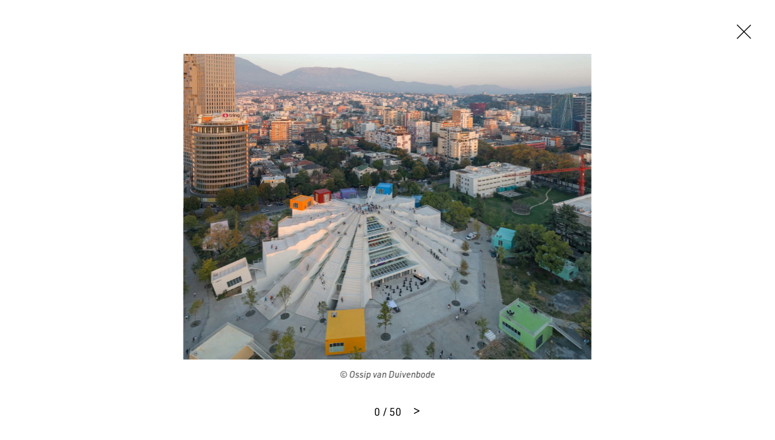

--- FILE ---
content_type: text/html
request_url: https://www.mvrdv.com/projects/312/tirana-pyramid?photo=20028
body_size: 26609
content:
<!DOCTYPE html><html lang="en"><head><link rel="preconnect" href="https://use.typekit.net" crossorigin="">
    <meta charset="utf-8">
    <base href="/">

    <!--
    *  .smmmmmmmmmmmm.      .smmmmmmmm-          smmmmmm-    `smmmmmmmmmmm`  .smmmmmm.  smmmmm.   *
    *  smmmmmmmmmmmmmmy    -ymmmmmmmmmNd/      /dmmmmmmmmh-  -hmmmmmmmmmmh. `mmmyyyyy-  smmosdmh` *
    *  smmmh+++++++++:`   :mmmmy/--:ommmmo    :mmmh-`.:dmmm`      ymmo      `mmh        smd  +mm- *
    *  ymmmo             `dmmm/      .mmmm-   ommm.    `os/       ymmo      `mmd::::`   smmddmms  *
    *  ymmmo             .mmmm.       hmNm/   /mmms`              ymmo      `mmmmmmms   smm//omm+ *
    *  ymmmo             .mmmm.       hmmm/    +mmmmmdhs/`        ymmo      `mmh````    smd   hmy *
    *  ymmms.......`     .mmmm.       hmmm/     `+ydmmmmmm+       ymmo      `mmh        smd   hmy *
    *  smmmmmmmmmmmmd-   .mmmm.       hmmm/           .smmmo      ymmo      `mmd/////`  /ho   +h+ *
    *  smmmmmmmmmmmmh.   .mmmm.       hmmm/   -+/       hmmd`     ymmo      `dmmmmmmm:
    *  ymmmo             .mmmm.       hmmm/  .mmmy`    -mmmh      ymmo
    *  ymmmo             .mmmm-      `dmmm:   /mmmmyoshmmmd.      -ss.
    *  ymmmo              ommNd/`   -hmmmh`    .odmmmmmmh/`
    *  ymmmo               ommmmmddmmmNmy`        .-::-`
    *  ymmmo                `+hmmmmmmho-
    *  ymmmo                    ..-.
    *  smNmo

    Concept, design and code by Foster (https://teamfoster.nl)
  -->

    <title>MVRDV - The Pyramid of Tirana</title>
    <meta name="viewport" content="width=device-width, initial-scale=1">
    <style type="text/css">@import url("https://p.typekit.net/p.css?s=1&k=yoj2ytp&ht=tk&f=17265.17267.17268.17269.32226.32227.32230.32231.32236.32238.10875.36601.36602.36607.36608.36617.36618.36623.36624.36633.36634.36639.36640&a=52234562&app=typekit&e=css");@font-face {font-family:"source-sans-pro";src:url("https://use.typekit.net/af/61f808/00000000000000003b9b3d63/27/l?primer=7cdcb44be4a7db8877ffa5c0007b8dd865b3bbc383831fe2ea177f62257a9191&fvd=n4&v=3") format("woff2"),url("https://use.typekit.net/af/61f808/00000000000000003b9b3d63/27/d?primer=7cdcb44be4a7db8877ffa5c0007b8dd865b3bbc383831fe2ea177f62257a9191&fvd=n4&v=3") format("woff"),url("https://use.typekit.net/af/61f808/00000000000000003b9b3d63/27/a?primer=7cdcb44be4a7db8877ffa5c0007b8dd865b3bbc383831fe2ea177f62257a9191&fvd=n4&v=3") format("opentype");font-display:auto;font-style:normal;font-weight:400;font-stretch:normal;}@font-face {font-family:"source-sans-pro";src:url("https://use.typekit.net/af/422d60/00000000000000003b9b3d67/27/l?primer=7cdcb44be4a7db8877ffa5c0007b8dd865b3bbc383831fe2ea177f62257a9191&fvd=n7&v=3") format("woff2"),url("https://use.typekit.net/af/422d60/00000000000000003b9b3d67/27/d?primer=7cdcb44be4a7db8877ffa5c0007b8dd865b3bbc383831fe2ea177f62257a9191&fvd=n7&v=3") format("woff"),url("https://use.typekit.net/af/422d60/00000000000000003b9b3d67/27/a?primer=7cdcb44be4a7db8877ffa5c0007b8dd865b3bbc383831fe2ea177f62257a9191&fvd=n7&v=3") format("opentype");font-display:auto;font-style:normal;font-weight:700;font-stretch:normal;}@font-face {font-family:"source-sans-pro";src:url("https://use.typekit.net/af/9373a0/00000000000000003b9b3d68/27/l?primer=7cdcb44be4a7db8877ffa5c0007b8dd865b3bbc383831fe2ea177f62257a9191&fvd=i7&v=3") format("woff2"),url("https://use.typekit.net/af/9373a0/00000000000000003b9b3d68/27/d?primer=7cdcb44be4a7db8877ffa5c0007b8dd865b3bbc383831fe2ea177f62257a9191&fvd=i7&v=3") format("woff"),url("https://use.typekit.net/af/9373a0/00000000000000003b9b3d68/27/a?primer=7cdcb44be4a7db8877ffa5c0007b8dd865b3bbc383831fe2ea177f62257a9191&fvd=i7&v=3") format("opentype");font-display:auto;font-style:italic;font-weight:700;font-stretch:normal;}@font-face {font-family:"source-sans-pro";src:url("https://use.typekit.net/af/ffb1e2/00000000000000003b9b3d64/27/l?primer=7cdcb44be4a7db8877ffa5c0007b8dd865b3bbc383831fe2ea177f62257a9191&fvd=i4&v=3") format("woff2"),url("https://use.typekit.net/af/ffb1e2/00000000000000003b9b3d64/27/d?primer=7cdcb44be4a7db8877ffa5c0007b8dd865b3bbc383831fe2ea177f62257a9191&fvd=i4&v=3") format("woff"),url("https://use.typekit.net/af/ffb1e2/00000000000000003b9b3d64/27/a?primer=7cdcb44be4a7db8877ffa5c0007b8dd865b3bbc383831fe2ea177f62257a9191&fvd=i4&v=3") format("opentype");font-display:auto;font-style:italic;font-weight:400;font-stretch:normal;}@font-face {font-family:"din-2014";src:url("https://use.typekit.net/af/570287/00000000000000007735afea/30/l?primer=7cdcb44be4a7db8877ffa5c0007b8dd865b3bbc383831fe2ea177f62257a9191&fvd=i4&v=3") format("woff2"),url("https://use.typekit.net/af/570287/00000000000000007735afea/30/d?primer=7cdcb44be4a7db8877ffa5c0007b8dd865b3bbc383831fe2ea177f62257a9191&fvd=i4&v=3") format("woff"),url("https://use.typekit.net/af/570287/00000000000000007735afea/30/a?primer=7cdcb44be4a7db8877ffa5c0007b8dd865b3bbc383831fe2ea177f62257a9191&fvd=i4&v=3") format("opentype");font-display:auto;font-style:italic;font-weight:400;font-stretch:normal;}@font-face {font-family:"din-2014";src:url("https://use.typekit.net/af/c2b6e5/00000000000000007735afee/30/l?primer=7cdcb44be4a7db8877ffa5c0007b8dd865b3bbc383831fe2ea177f62257a9191&fvd=n4&v=3") format("woff2"),url("https://use.typekit.net/af/c2b6e5/00000000000000007735afee/30/d?primer=7cdcb44be4a7db8877ffa5c0007b8dd865b3bbc383831fe2ea177f62257a9191&fvd=n4&v=3") format("woff"),url("https://use.typekit.net/af/c2b6e5/00000000000000007735afee/30/a?primer=7cdcb44be4a7db8877ffa5c0007b8dd865b3bbc383831fe2ea177f62257a9191&fvd=n4&v=3") format("opentype");font-display:auto;font-style:normal;font-weight:400;font-stretch:normal;}@font-face {font-family:"din-2014";src:url("https://use.typekit.net/af/efa8e9/00000000000000007735aff4/30/l?primer=7cdcb44be4a7db8877ffa5c0007b8dd865b3bbc383831fe2ea177f62257a9191&fvd=i7&v=3") format("woff2"),url("https://use.typekit.net/af/efa8e9/00000000000000007735aff4/30/d?primer=7cdcb44be4a7db8877ffa5c0007b8dd865b3bbc383831fe2ea177f62257a9191&fvd=i7&v=3") format("woff"),url("https://use.typekit.net/af/efa8e9/00000000000000007735aff4/30/a?primer=7cdcb44be4a7db8877ffa5c0007b8dd865b3bbc383831fe2ea177f62257a9191&fvd=i7&v=3") format("opentype");font-display:auto;font-style:italic;font-weight:700;font-stretch:normal;}@font-face {font-family:"din-2014";src:url("https://use.typekit.net/af/1fe1ce/00000000000000007735aff6/30/l?primer=7cdcb44be4a7db8877ffa5c0007b8dd865b3bbc383831fe2ea177f62257a9191&fvd=n7&v=3") format("woff2"),url("https://use.typekit.net/af/1fe1ce/00000000000000007735aff6/30/d?primer=7cdcb44be4a7db8877ffa5c0007b8dd865b3bbc383831fe2ea177f62257a9191&fvd=n7&v=3") format("woff"),url("https://use.typekit.net/af/1fe1ce/00000000000000007735aff6/30/a?primer=7cdcb44be4a7db8877ffa5c0007b8dd865b3bbc383831fe2ea177f62257a9191&fvd=n7&v=3") format("opentype");font-display:auto;font-style:normal;font-weight:700;font-stretch:normal;}@font-face {font-family:"din-2014-narrow";src:url("https://use.typekit.net/af/2bdaca/00000000000000007735afe5/30/l?primer=7cdcb44be4a7db8877ffa5c0007b8dd865b3bbc383831fe2ea177f62257a9191&fvd=n4&v=3") format("woff2"),url("https://use.typekit.net/af/2bdaca/00000000000000007735afe5/30/d?primer=7cdcb44be4a7db8877ffa5c0007b8dd865b3bbc383831fe2ea177f62257a9191&fvd=n4&v=3") format("woff"),url("https://use.typekit.net/af/2bdaca/00000000000000007735afe5/30/a?primer=7cdcb44be4a7db8877ffa5c0007b8dd865b3bbc383831fe2ea177f62257a9191&fvd=n4&v=3") format("opentype");font-display:auto;font-style:normal;font-weight:400;font-stretch:normal;}@font-face {font-family:"din-2014-narrow";src:url("https://use.typekit.net/af/6be18e/00000000000000007735afeb/30/l?primer=7cdcb44be4a7db8877ffa5c0007b8dd865b3bbc383831fe2ea177f62257a9191&fvd=n7&v=3") format("woff2"),url("https://use.typekit.net/af/6be18e/00000000000000007735afeb/30/d?primer=7cdcb44be4a7db8877ffa5c0007b8dd865b3bbc383831fe2ea177f62257a9191&fvd=n7&v=3") format("woff"),url("https://use.typekit.net/af/6be18e/00000000000000007735afeb/30/a?primer=7cdcb44be4a7db8877ffa5c0007b8dd865b3bbc383831fe2ea177f62257a9191&fvd=n7&v=3") format("opentype");font-display:auto;font-style:normal;font-weight:700;font-stretch:normal;}@font-face {font-family:"din-condensed";src:url("https://use.typekit.net/af/cfbead/0000000000000000000146b3/27/l?primer=7cdcb44be4a7db8877ffa5c0007b8dd865b3bbc383831fe2ea177f62257a9191&fvd=n4&v=3") format("woff2"),url("https://use.typekit.net/af/cfbead/0000000000000000000146b3/27/d?primer=7cdcb44be4a7db8877ffa5c0007b8dd865b3bbc383831fe2ea177f62257a9191&fvd=n4&v=3") format("woff"),url("https://use.typekit.net/af/cfbead/0000000000000000000146b3/27/a?primer=7cdcb44be4a7db8877ffa5c0007b8dd865b3bbc383831fe2ea177f62257a9191&fvd=n4&v=3") format("opentype");font-display:auto;font-style:normal;font-weight:400;font-stretch:normal;}@font-face {font-family:"urw-din";src:url("https://use.typekit.net/af/1f0265/00000000000000007735a839/30/l?primer=7cdcb44be4a7db8877ffa5c0007b8dd865b3bbc383831fe2ea177f62257a9191&fvd=i4&v=3") format("woff2"),url("https://use.typekit.net/af/1f0265/00000000000000007735a839/30/d?primer=7cdcb44be4a7db8877ffa5c0007b8dd865b3bbc383831fe2ea177f62257a9191&fvd=i4&v=3") format("woff"),url("https://use.typekit.net/af/1f0265/00000000000000007735a839/30/a?primer=7cdcb44be4a7db8877ffa5c0007b8dd865b3bbc383831fe2ea177f62257a9191&fvd=i4&v=3") format("opentype");font-display:auto;font-style:italic;font-weight:400;font-stretch:normal;}@font-face {font-family:"urw-din";src:url("https://use.typekit.net/af/f1d51b/00000000000000007735a83d/30/l?primer=7cdcb44be4a7db8877ffa5c0007b8dd865b3bbc383831fe2ea177f62257a9191&fvd=n4&v=3") format("woff2"),url("https://use.typekit.net/af/f1d51b/00000000000000007735a83d/30/d?primer=7cdcb44be4a7db8877ffa5c0007b8dd865b3bbc383831fe2ea177f62257a9191&fvd=n4&v=3") format("woff"),url("https://use.typekit.net/af/f1d51b/00000000000000007735a83d/30/a?primer=7cdcb44be4a7db8877ffa5c0007b8dd865b3bbc383831fe2ea177f62257a9191&fvd=n4&v=3") format("opentype");font-display:auto;font-style:normal;font-weight:400;font-stretch:normal;}@font-face {font-family:"urw-din";src:url("https://use.typekit.net/af/1c5092/00000000000000007735a84b/30/l?primer=7cdcb44be4a7db8877ffa5c0007b8dd865b3bbc383831fe2ea177f62257a9191&fvd=i7&v=3") format("woff2"),url("https://use.typekit.net/af/1c5092/00000000000000007735a84b/30/d?primer=7cdcb44be4a7db8877ffa5c0007b8dd865b3bbc383831fe2ea177f62257a9191&fvd=i7&v=3") format("woff"),url("https://use.typekit.net/af/1c5092/00000000000000007735a84b/30/a?primer=7cdcb44be4a7db8877ffa5c0007b8dd865b3bbc383831fe2ea177f62257a9191&fvd=i7&v=3") format("opentype");font-display:auto;font-style:italic;font-weight:700;font-stretch:normal;}@font-face {font-family:"urw-din";src:url("https://use.typekit.net/af/cd97e9/00000000000000007735a84f/30/l?primer=7cdcb44be4a7db8877ffa5c0007b8dd865b3bbc383831fe2ea177f62257a9191&fvd=n7&v=3") format("woff2"),url("https://use.typekit.net/af/cd97e9/00000000000000007735a84f/30/d?primer=7cdcb44be4a7db8877ffa5c0007b8dd865b3bbc383831fe2ea177f62257a9191&fvd=n7&v=3") format("woff"),url("https://use.typekit.net/af/cd97e9/00000000000000007735a84f/30/a?primer=7cdcb44be4a7db8877ffa5c0007b8dd865b3bbc383831fe2ea177f62257a9191&fvd=n7&v=3") format("opentype");font-display:auto;font-style:normal;font-weight:700;font-stretch:normal;}@font-face {font-family:"urw-din-condensed";src:url("https://use.typekit.net/af/b27e1e/00000000000000007735a83b/30/l?primer=7cdcb44be4a7db8877ffa5c0007b8dd865b3bbc383831fe2ea177f62257a9191&fvd=i4&v=3") format("woff2"),url("https://use.typekit.net/af/b27e1e/00000000000000007735a83b/30/d?primer=7cdcb44be4a7db8877ffa5c0007b8dd865b3bbc383831fe2ea177f62257a9191&fvd=i4&v=3") format("woff"),url("https://use.typekit.net/af/b27e1e/00000000000000007735a83b/30/a?primer=7cdcb44be4a7db8877ffa5c0007b8dd865b3bbc383831fe2ea177f62257a9191&fvd=i4&v=3") format("opentype");font-display:auto;font-style:italic;font-weight:400;font-stretch:normal;}@font-face {font-family:"urw-din-condensed";src:url("https://use.typekit.net/af/ba5c17/00000000000000007735a83e/30/l?primer=7cdcb44be4a7db8877ffa5c0007b8dd865b3bbc383831fe2ea177f62257a9191&fvd=n4&v=3") format("woff2"),url("https://use.typekit.net/af/ba5c17/00000000000000007735a83e/30/d?primer=7cdcb44be4a7db8877ffa5c0007b8dd865b3bbc383831fe2ea177f62257a9191&fvd=n4&v=3") format("woff"),url("https://use.typekit.net/af/ba5c17/00000000000000007735a83e/30/a?primer=7cdcb44be4a7db8877ffa5c0007b8dd865b3bbc383831fe2ea177f62257a9191&fvd=n4&v=3") format("opentype");font-display:auto;font-style:normal;font-weight:400;font-stretch:normal;}@font-face {font-family:"urw-din-condensed";src:url("https://use.typekit.net/af/be96d8/00000000000000007735a84d/30/l?primer=7cdcb44be4a7db8877ffa5c0007b8dd865b3bbc383831fe2ea177f62257a9191&fvd=n7&v=3") format("woff2"),url("https://use.typekit.net/af/be96d8/00000000000000007735a84d/30/d?primer=7cdcb44be4a7db8877ffa5c0007b8dd865b3bbc383831fe2ea177f62257a9191&fvd=n7&v=3") format("woff"),url("https://use.typekit.net/af/be96d8/00000000000000007735a84d/30/a?primer=7cdcb44be4a7db8877ffa5c0007b8dd865b3bbc383831fe2ea177f62257a9191&fvd=n7&v=3") format("opentype");font-display:auto;font-style:normal;font-weight:700;font-stretch:normal;}@font-face {font-family:"urw-din-condensed";src:url("https://use.typekit.net/af/3f20e7/00000000000000007735a850/30/l?primer=7cdcb44be4a7db8877ffa5c0007b8dd865b3bbc383831fe2ea177f62257a9191&fvd=i7&v=3") format("woff2"),url("https://use.typekit.net/af/3f20e7/00000000000000007735a850/30/d?primer=7cdcb44be4a7db8877ffa5c0007b8dd865b3bbc383831fe2ea177f62257a9191&fvd=i7&v=3") format("woff"),url("https://use.typekit.net/af/3f20e7/00000000000000007735a850/30/a?primer=7cdcb44be4a7db8877ffa5c0007b8dd865b3bbc383831fe2ea177f62257a9191&fvd=i7&v=3") format("opentype");font-display:auto;font-style:italic;font-weight:700;font-stretch:normal;}@font-face {font-family:"urw-din-semi-condensed";src:url("https://use.typekit.net/af/68a396/00000000000000007735a83c/30/l?primer=7cdcb44be4a7db8877ffa5c0007b8dd865b3bbc383831fe2ea177f62257a9191&fvd=n4&v=3") format("woff2"),url("https://use.typekit.net/af/68a396/00000000000000007735a83c/30/d?primer=7cdcb44be4a7db8877ffa5c0007b8dd865b3bbc383831fe2ea177f62257a9191&fvd=n4&v=3") format("woff"),url("https://use.typekit.net/af/68a396/00000000000000007735a83c/30/a?primer=7cdcb44be4a7db8877ffa5c0007b8dd865b3bbc383831fe2ea177f62257a9191&fvd=n4&v=3") format("opentype");font-display:auto;font-style:normal;font-weight:400;font-stretch:normal;}@font-face {font-family:"urw-din-semi-condensed";src:url("https://use.typekit.net/af/960873/00000000000000007735a83f/30/l?primer=7cdcb44be4a7db8877ffa5c0007b8dd865b3bbc383831fe2ea177f62257a9191&fvd=i4&v=3") format("woff2"),url("https://use.typekit.net/af/960873/00000000000000007735a83f/30/d?primer=7cdcb44be4a7db8877ffa5c0007b8dd865b3bbc383831fe2ea177f62257a9191&fvd=i4&v=3") format("woff"),url("https://use.typekit.net/af/960873/00000000000000007735a83f/30/a?primer=7cdcb44be4a7db8877ffa5c0007b8dd865b3bbc383831fe2ea177f62257a9191&fvd=i4&v=3") format("opentype");font-display:auto;font-style:italic;font-weight:400;font-stretch:normal;}@font-face {font-family:"urw-din-semi-condensed";src:url("https://use.typekit.net/af/f61b58/00000000000000007735a84e/30/l?primer=7cdcb44be4a7db8877ffa5c0007b8dd865b3bbc383831fe2ea177f62257a9191&fvd=n7&v=3") format("woff2"),url("https://use.typekit.net/af/f61b58/00000000000000007735a84e/30/d?primer=7cdcb44be4a7db8877ffa5c0007b8dd865b3bbc383831fe2ea177f62257a9191&fvd=n7&v=3") format("woff"),url("https://use.typekit.net/af/f61b58/00000000000000007735a84e/30/a?primer=7cdcb44be4a7db8877ffa5c0007b8dd865b3bbc383831fe2ea177f62257a9191&fvd=n7&v=3") format("opentype");font-display:auto;font-style:normal;font-weight:700;font-stretch:normal;}@font-face {font-family:"urw-din-semi-condensed";src:url("https://use.typekit.net/af/349829/00000000000000007735a852/30/l?primer=7cdcb44be4a7db8877ffa5c0007b8dd865b3bbc383831fe2ea177f62257a9191&fvd=i7&v=3") format("woff2"),url("https://use.typekit.net/af/349829/00000000000000007735a852/30/d?primer=7cdcb44be4a7db8877ffa5c0007b8dd865b3bbc383831fe2ea177f62257a9191&fvd=i7&v=3") format("woff"),url("https://use.typekit.net/af/349829/00000000000000007735a852/30/a?primer=7cdcb44be4a7db8877ffa5c0007b8dd865b3bbc383831fe2ea177f62257a9191&fvd=i7&v=3") format("opentype");font-display:auto;font-style:italic;font-weight:700;font-stretch:normal;}.tk-source-sans-pro{font-family:"source-sans-pro",sans-serif;}.tk-din-2014{font-family:"din-2014",sans-serif;}.tk-din-2014-narrow{font-family:"din-2014-narrow",sans-serif;}.tk-din-condensed{font-family:"din-condensed",sans-serif;}.tk-urw-din{font-family:"urw-din",sans-serif;}.tk-urw-din-condensed{font-family:"urw-din-condensed",sans-serif;}.tk-urw-din-semi-condensed{font-family:"urw-din-semi-condensed",sans-serif;}</style>
    <link rel="apple-touch-icon" sizes="180x180" href="/assets/gfx/favicons/apple-touch-icon.png">
    <link rel="icon" type="image/png" sizes="32x32" href="/assets/gfx/favicons/favicon-32x32.png">
    <link rel="icon" type="image/png" sizes="16x16" href="/assets/gfx/favicons/favicon-16x16.png">
    <link rel="manifest" href="/assets/gfx/favicons/manifest.json">
    <link rel="mask-icon" href="/assets/gfx/favicons/safari-pinned-tab.svg" color="#5bbad5">
    <link rel="shortcut icon" href="/assets/gfx/favicons/favicon.ico">
    <meta name="msapplication-config" content="/assets/gfx/favicons/browserconfig.xml">
    <meta name="theme-color" content="#ffffff">
    <style>body{opacity:0;transition:opacity .3s ease-in-out}</style><link href="/assets/style.css" rel="stylesheet" type="text/css" media="print" onload="this.media='all'"><noscript><link rel="stylesheet" href="/assets/style.css"></noscript>

    <script>
      (function (d) {
        var config = {
            kitId: 'rfc7zrt',
            scriptTimeout: 3000,
            async: true,
          },
          h = d.documentElement,
          t = setTimeout(function () {
            h.className = h.className.replace(/\bwf-loading\b/g, '') + ' wf-inactive';
          }, config.scriptTimeout),
          tk = d.createElement('script'),
          f = false,
          s = d.getElementsByTagName('script')[0],
          a;
        h.className += ' wf-loading';
        tk.src = 'https://use.typekit.net/' + config.kitId + '.js';
        tk.async = true;
        tk.onload = tk.onreadystatechange = function () {
          a = this.readyState;
          if (f || (a && a != 'complete' && a != 'loaded')) return;
          f = true;
          clearTimeout(t);
          try {
            Typekit.load(config);
          } catch (e) {}
        };
        s.parentNode.insertBefore(tk, s);
      })(document);
    </script>
  <style>@charset "UTF-8";@-webkit-keyframes fade-in{0%{opacity:0}to{opacity:1}}@-webkit-keyframes fade-out{0%{opacity:1}to{opacity:0}}@-webkit-keyframes spin{to{transform:rotate(360deg)}}@-webkit-keyframes shake{10%,90%{transform:translate(-1px)}20%,80%{transform:translate(2px)}30%,50%,70%{transform:translate(-4px)}40%,60%{transform:translate(4px)}}@-webkit-keyframes bounce{0%,5%{transform:translate(0)}10%{transform:translate(-30px)}12.5%{transform:translate(0)}15%{transform:translate(-10px)}20%,25%{transform:translate(0)}}*,*:before,*:after{box-sizing:border-box}html{font-family:sans-serif;line-height:1;-webkit-text-size-adjust:100%;-ms-text-size-adjust:100%;-ms-overflow-style:scrollbar;-webkit-tap-highlight-color:rgba(0,0,0,0)}body{margin:1rem;font-family:sans-serif;font-size:16px;font-weight:400;line-height:1;color:#000;text-align:left;background-color:#fff}html{font-size:16px}@media all and (max-width: 47.8125em){html{font-size:15px}}body{font-family:urw-din,source-han-sans-cjk-ja,source-han-sans-simplified-c,simhei,Microsoft YaHei,\5fae\8f6f\96c5\9ed1,STXihei,\534e\6587\7ec6\9ed1,sans-serif;-webkit-font-smoothing:antialiased;-moz-osx-font-smoothing:grayscale;text-rendering:optimizeLegibility!important;-webkit-font-smoothing:antialiased!important;line-height:1.5;overflow-x:hidden;margin:0;color:#000}body:before{display:none;border-top:3px dashed lime;content:"";z-index:9999;position:fixed;top:50%;left:0;right:0;width:100%}@media all and (max-width: 47.8125em){body:after{content:"breakpoint-mobile";display:none}}@media all and (min-width: 47.875em) and (max-width: 64em){body:after{content:"breakpoint-tablet";display:none}}@media all and (min-width: 64.0625em) and (max-width: 81.1875em){body:after{content:"breakpoint-desktop";display:none}}@media all and (min-width: 81.25em){body:after{content:"breakpoint-large-desktop";display:none}}@-webkit-keyframes sk-bouncedelay{0%,80%,to{transform:scale(0)}40%{transform:scale(1)}}@-webkit-keyframes dotBounce{0%,99%{transform:translateY(0)}50%{transform:translateY(-10px)}}@-webkit-keyframes growLine{0%{height:0}to{height:100%}}</style><link rel="stylesheet" href="styles.css" media="print" onload="this.media='all'"><noscript><link rel="stylesheet" href="styles.css"></noscript><style ng-transition="mvrdv">[_nghost-sc24]{overflow:hidden;height:100vh;position:relative}[_nghost-sc24] > .router-animation[_ngcontent-sc24]{position:relative}[_nghost-sc24]     router-outlet~*{position:relative;display:block;width:100%;height:100%}[_nghost-sc24]   .app[_ngcontent-sc24]{position:relative}</style><style ng-transition="mvrdv">.loader[_ngcontent-sc17]{background:white;position:absolute;top:0;left:0;right:0;bottom:0;display:block;height:100%;width:100%}.loader.is--initialized[_ngcontent-sc17]   .indicator[_ngcontent-sc17]{opacity:1}.loader[_ngcontent-sc17]   .indicator[_ngcontent-sc17]{transition:opacity .3s 5s ease-in-out;opacity:0}.loader.is--fixed[_ngcontent-sc17]{position:fixed}.loader.type--dark[_ngcontent-sc17]{background:black}.loader.type--dark[_ngcontent-sc17]   .indicator-item[_ngcontent-sc17]{background:white}</style><meta property="description" name="description" content="The Pyramid of Tirana, originally built as a museum dedicated to the communist dictator Enver Hoxha, has been dramatically transformed into a new kind of cultu..."><meta property="og:title" name="og:title" content="MVRDV - The Pyramid of Tirana"><meta property="og:image" name="og:image" content="https:https://api.mvrdv.com/media/uploads/project/312/MVRDV%20Pyramid%20of%20Tirana%2027%20©%20Ossip%20van%20Duivenbode.jpg"><meta property="og:description" name="og:description" content="The Pyramid of Tirana, originally built as a museum dedicated to the communist dictator Enver Hoxha, has been dramatically transformed into a new kind of cultural hub. Reusing the concrete structure, the Pyramid is now an open sculpture in a new park. The park and the sculpture are home to an ensem..."><meta property="twitter:card" name="twitter:card" content="summary_large_image"><meta property="twitter:site" name="twitter:site" content="@MVRDV"><meta property="twitter:title" name="twitter:title" content="MVRDV - The Pyramid of Tirana"><meta property="twitter:description" name="twitter:description" content="The Pyramid of Tirana, originally built as a museum dedicated to the communist dictator Enver Hoxha, has been dramatically transformed into a new kind of cultural hub. Reusing the concrete structure, the Pyramid is now an open sculpture in a new park. The park and the sculpture are home to an ensem..."><meta property="twitter:image" name="twitter:image" content="https://api.mvrdv.com/media/uploads/project/312/MVRDV%20Pyramid%20of%20Tirana%2027%20©%20Ossip%20van%20Duivenbode.jpg?width=1200"><style ng-transition="mvrdv">swiper[fxflex]{display:flex;flex-direction:inherit;min-height:0;min-width:0}swiper[fxflex]>.swiper.s-wrapper{-webkit-box-flex:1;flex:1 1 auto;min-height:0;min-width:0}swiper>.swiper.s-wrapper{height:100%;width:100%}swiper>.swiper.s-wrapper .swiper-wrapper .swiper-slide{height:100%;max-height:100%;max-width:100%;overflow:auto;width:100%;will-change:transform}swiper>.swiper.s-wrapper .swiper-pagination{pointer-events:none}swiper>.swiper.s-wrapper .swiper-pagination .swiper-pagination-handle{cursor:pointer;display:inline-block;margin:2px;padding:4px;pointer-events:all;position:relative}swiper>.swiper.s-wrapper .swiper-pagination .swiper-pagination-handle .swiper-pagination-bullet{display:inline-block;margin:0;pointer-events:none}swiper>.swiper.s-wrapper .swiper-pagination .swiper-pagination-handle .swiper-pagination-bullet.swiper-pagination-bullet-first,swiper>.swiper.s-wrapper .swiper-pagination .swiper-pagination-handle .swiper-pagination-bullet.swiper-pagination-bullet-last{border:1px solid rgba(0,0,0,.5)}swiper>.swiper.s-wrapper.swiper-container-vertical>.swiper-button-prev{left:50%;margin-left:-13px;margin-top:0;top:10px;transform:rotate(90deg)}swiper>.swiper.s-wrapper.swiper-container-vertical>.swiper-button-next{bottom:10px;left:50%;margin-left:-13px;margin-top:0;top:auto;transform:rotate(90deg)}.swiper-button-next[hidden]:after,.swiper-button-prev[hidden]:after{display:none}swiper>.swiper.s-wrapper.swiper-container-vertical>.swiper-scrollbar{transition:width .25s ease-in-out;width:8px}swiper>.swiper.s-wrapper.swiper-container-vertical>.swiper-scrollbar:hover{width:16px}swiper>.swiper.s-wrapper.swiper-container-vertical>.swiper-pagination .swiper-pagination-handle{display:block}swiper>.swiper.s-wrapper.swiper-container-vertical>.swiper-pagination .swiper-pagination-handle .swiper-pagination-bullet{display:inline-block}swiper>.swiper.s-wrapper.swiper-container-vertical>.swiper-pagination .swiper-pagination-handle .swiper-pagination-bullet.swiper-pagination-bullet-first,swiper>.swiper.s-wrapper.swiper-container-vertical>.swiper-pagination .swiper-pagination-handle .swiper-pagination-bullet.swiper-pagination-bullet-last{margin:0 -1px}swiper>.swiper.s-wrapper.swiper-container-horizontal>.swiper-scrollbar{height:8px;transition:height .25s ease-in-out}swiper>.swiper.s-wrapper.swiper-container-horizontal>.swiper-scrollbar:hover{height:16px}swiper>.swiper.s-wrapper.swiper-container-horizontal>.swiper-pagination .swiper-pagination-handle .swiper-pagination-bullet.swiper-pagination-bullet-first,swiper>.swiper.s-wrapper.swiper-container-horizontal>.swiper-pagination .swiper-pagination-handle .swiper-pagination-bullet.swiper-pagination-bullet-last{margin:-1px 0}</style><style ng-transition="mvrdv">@font-face{font-family:swiper-icons;font-style:normal;font-weight:400;src:url("data:application/font-woff;charset=utf-8;base64, [base64]//wADZ2x5ZgAAAywAAADMAAAD2MHtryVoZWFkAAABbAAAADAAAAA2E2+eoWhoZWEAAAGcAAAAHwAAACQC9gDzaG10eAAAAigAAAAZAAAArgJkABFsb2NhAAAC0AAAAFoAAABaFQAUGG1heHAAAAG8AAAAHwAAACAAcABAbmFtZQAAA/gAAAE5AAACXvFdBwlwb3N0AAAFNAAAAGIAAACE5s74hXjaY2BkYGAAYpf5Hu/j+W2+MnAzMYDAzaX6QjD6/4//Bxj5GA8AuRwMYGkAPywL13jaY2BkYGA88P8Agx4j+/8fQDYfA1AEBWgDAIB2BOoAeNpjYGRgYNBh4GdgYgABEMnIABJzYNADCQAACWgAsQB42mNgYfzCOIGBlYGB0YcxjYGBwR1Kf2WQZGhhYGBiYGVmgAFGBiQQkOaawtDAoMBQxXjg/wEGPcYDDA4wNUA2CCgwsAAAO4EL6gAAeNpj2M0gyAACqxgGNWBkZ2D4/wMA+xkDdgAAAHjaY2BgYGaAYBkGRgYQiAHyGMF8FgYHIM3DwMHABGQrMOgyWDLEM1T9/w8UBfEMgLzE////P/5//f/V/xv+r4eaAAeMbAxwIUYmIMHEgKYAYjUcsDAwsLKxc3BycfPw8jEQA/[base64]/uznmfPFBNODM2K7MTQ45YEAZqGP81AmGGcF3iPqOop0r1SPTaTbVkfUe4HXj97wYE+yNwWYxwWu4v1ugWHgo3S1XdZEVqWM7ET0cfnLGxWfkgR42o2PvWrDMBSFj/IHLaF0zKjRgdiVMwScNRAoWUoH78Y2icB/yIY09An6AH2Bdu/UB+yxopYshQiEvnvu0dURgDt8QeC8PDw7Fpji3fEA4z/PEJ6YOB5hKh4dj3EvXhxPqH/SKUY3rJ7srZ4FZnh1PMAtPhwP6fl2PMJMPDgeQ4rY8YT6Gzao0eAEA409DuggmTnFnOcSCiEiLMgxCiTI6Cq5DZUd3Qmp10vO0LaLTd2cjN4fOumlc7lUYbSQcZFkutRG7g6JKZKy0RmdLY680CDnEJ+UMkpFFe1RN7nxdVpXrC4aTtnaurOnYercZg2YVmLN/d/gczfEimrE/fs/bOuq29Zmn8tloORaXgZgGa78yO9/cnXm2BpaGvq25Dv9S4E9+5SIc9PqupJKhYFSSl47+Qcr1mYNAAAAeNptw0cKwkAAAMDZJA8Q7OUJvkLsPfZ6zFVERPy8qHh2YER+3i/BP83vIBLLySsoKimrqKqpa2hp6+jq6RsYGhmbmJqZSy0sraxtbO3sHRydnEMU4uR6yx7JJXveP7WrDycAAAAAAAH//wACeNpjYGRgYOABYhkgZgJCZgZNBkYGLQZtIJsFLMYAAAw3ALgAeNolizEKgDAQBCchRbC2sFER0YD6qVQiBCv/H9ezGI6Z5XBAw8CBK/m5iQQVauVbXLnOrMZv2oLdKFa8Pjuru2hJzGabmOSLzNMzvutpB3N42mNgZGBg4GKQYzBhYMxJLMlj4GBgAYow/P/PAJJhLM6sSoWKfWCAAwDAjgbRAAB42mNgYGBkAIIbCZo5IPrmUn0hGA0AO8EFTQAA") format("woff")}:root{--swiper-theme-color:#007aff}.swiper-container{list-style:none;margin-left:auto;margin-right:auto;overflow:hidden;padding:0;position:relative;z-index:1}.swiper-container-vertical>.swiper-wrapper{flex-direction:column}.swiper-wrapper{box-sizing:content-box;display:flex;height:100%;position:relative;transition-property:transform;width:100%;z-index:1}.swiper-container-android .swiper-slide,.swiper-wrapper{transform:translateZ(0)}.swiper-container-multirow>.swiper-wrapper{flex-wrap:wrap}.swiper-container-multirow-column>.swiper-wrapper{flex-direction:column;flex-wrap:wrap}.swiper-container-free-mode>.swiper-wrapper{margin:0 auto;transition-timing-function:ease-out}.swiper-slide{flex-shrink:0;height:100%;position:relative;transition-property:transform;width:100%}.swiper-slide-invisible-blank{visibility:hidden}.swiper-container-autoheight,.swiper-container-autoheight .swiper-slide{height:auto}.swiper-container-autoheight .swiper-wrapper{align-items:flex-start;transition-property:transform,height}.swiper-container-3d{perspective:1200px}.swiper-container-3d .swiper-cube-shadow,.swiper-container-3d .swiper-slide,.swiper-container-3d .swiper-slide-shadow-bottom,.swiper-container-3d .swiper-slide-shadow-left,.swiper-container-3d .swiper-slide-shadow-right,.swiper-container-3d .swiper-slide-shadow-top,.swiper-container-3d .swiper-wrapper{transform-style:preserve-3d}.swiper-container-3d .swiper-slide-shadow-bottom,.swiper-container-3d .swiper-slide-shadow-left,.swiper-container-3d .swiper-slide-shadow-right,.swiper-container-3d .swiper-slide-shadow-top{height:100%;left:0;pointer-events:none;position:absolute;top:0;width:100%;z-index:10}.swiper-container-3d .swiper-slide-shadow-left{background-image:linear-gradient(270deg,rgba(0,0,0,.5),transparent)}.swiper-container-3d .swiper-slide-shadow-right{background-image:linear-gradient(90deg,rgba(0,0,0,.5),transparent)}.swiper-container-3d .swiper-slide-shadow-top{background-image:linear-gradient(0deg,rgba(0,0,0,.5),transparent)}.swiper-container-3d .swiper-slide-shadow-bottom{background-image:linear-gradient(180deg,rgba(0,0,0,.5),transparent)}.swiper-container-css-mode>.swiper-wrapper{-ms-overflow-style:none;overflow:auto;scrollbar-width:none}.swiper-container-css-mode>.swiper-wrapper::-webkit-scrollbar{display:none}.swiper-container-css-mode>.swiper-wrapper>.swiper-slide{scroll-snap-align:start start}.swiper-container-horizontal.swiper-container-css-mode>.swiper-wrapper{-ms-scroll-snap-type:x mandatory;scroll-snap-type:x mandatory}.swiper-container-vertical.swiper-container-css-mode>.swiper-wrapper{-ms-scroll-snap-type:y mandatory;scroll-snap-type:y mandatory}:root{--swiper-navigation-size:44px}.swiper-button-next,.swiper-button-prev{align-items:center;color:var(--swiper-navigation-color,var(--swiper-theme-color));cursor:pointer;display:flex;height:var(--swiper-navigation-size);justify-content:center;margin-top:calc(-1*var(--swiper-navigation-size)/2);position:absolute;top:50%;width:calc(var(--swiper-navigation-size)/44*27);z-index:10}.swiper-button-next.swiper-button-disabled,.swiper-button-prev.swiper-button-disabled{cursor:auto;opacity:.35;pointer-events:none}.swiper-button-next:after,.swiper-button-prev:after{font-family:swiper-icons;font-size:var(--swiper-navigation-size);font-variant:normal;letter-spacing:0;line-height:1;text-transform:none!important;text-transform:none}.swiper-button-prev,.swiper-container-rtl .swiper-button-next{left:10px;right:auto}.swiper-button-prev:after,.swiper-container-rtl .swiper-button-next:after{content:"prev"}.swiper-button-next,.swiper-container-rtl .swiper-button-prev{left:auto;right:10px}.swiper-button-next:after,.swiper-container-rtl .swiper-button-prev:after{content:"next"}.swiper-button-next.swiper-button-white,.swiper-button-prev.swiper-button-white{--swiper-navigation-color:#fff}.swiper-button-next.swiper-button-black,.swiper-button-prev.swiper-button-black{--swiper-navigation-color:#000}.swiper-button-lock{display:none}.swiper-pagination{position:absolute;text-align:center;transform:translateZ(0);transition:opacity .3s;z-index:10}.swiper-pagination.swiper-pagination-hidden{opacity:0}.swiper-container-horizontal>.swiper-pagination-bullets,.swiper-pagination-custom,.swiper-pagination-fraction{bottom:10px;left:0;width:100%}.swiper-pagination-bullets-dynamic{font-size:0;overflow:hidden}.swiper-pagination-bullets-dynamic .swiper-pagination-bullet{position:relative;transform:scale(.33)}.swiper-pagination-bullets-dynamic .swiper-pagination-bullet-active,.swiper-pagination-bullets-dynamic .swiper-pagination-bullet-active-main{transform:scale(1)}.swiper-pagination-bullets-dynamic .swiper-pagination-bullet-active-prev{transform:scale(.66)}.swiper-pagination-bullets-dynamic .swiper-pagination-bullet-active-prev-prev{transform:scale(.33)}.swiper-pagination-bullets-dynamic .swiper-pagination-bullet-active-next{transform:scale(.66)}.swiper-pagination-bullets-dynamic .swiper-pagination-bullet-active-next-next{transform:scale(.33)}.swiper-pagination-bullet{background:#000;border-radius:100%;display:inline-block;height:8px;opacity:.2;width:8px}button.swiper-pagination-bullet{-moz-appearance:none;-webkit-appearance:none;appearance:none;border:none;box-shadow:none;margin:0;padding:0}.swiper-pagination-clickable .swiper-pagination-bullet{cursor:pointer}.swiper-pagination-bullet-active{background:var(--swiper-pagination-color,var(--swiper-theme-color));opacity:1}.swiper-container-vertical>.swiper-pagination-bullets{right:10px;top:50%;transform:translate3d(0,-50%,0)}.swiper-container-vertical>.swiper-pagination-bullets .swiper-pagination-bullet{display:block;margin:6px 0}.swiper-container-vertical>.swiper-pagination-bullets.swiper-pagination-bullets-dynamic{top:50%;transform:translateY(-50%);width:8px}.swiper-container-vertical>.swiper-pagination-bullets.swiper-pagination-bullets-dynamic .swiper-pagination-bullet{display:inline-block;transition:transform .2s,top .2s}.swiper-container-horizontal>.swiper-pagination-bullets .swiper-pagination-bullet{margin:0 4px}.swiper-container-horizontal>.swiper-pagination-bullets.swiper-pagination-bullets-dynamic{left:50%;transform:translateX(-50%);white-space:nowrap}.swiper-container-horizontal>.swiper-pagination-bullets.swiper-pagination-bullets-dynamic .swiper-pagination-bullet{transition:transform .2s,left .2s}.swiper-container-horizontal.swiper-container-rtl>.swiper-pagination-bullets-dynamic .swiper-pagination-bullet{transition:transform .2s,right .2s}.swiper-pagination-progressbar{background:rgba(0,0,0,.25);position:absolute}.swiper-pagination-progressbar .swiper-pagination-progressbar-fill{background:var(--swiper-pagination-color,var(--swiper-theme-color));height:100%;left:0;position:absolute;top:0;transform:scale(0);transform-origin:left top;width:100%}.swiper-container-rtl .swiper-pagination-progressbar .swiper-pagination-progressbar-fill{transform-origin:right top}.swiper-container-horizontal>.swiper-pagination-progressbar,.swiper-container-vertical>.swiper-pagination-progressbar.swiper-pagination-progressbar-opposite{height:4px;left:0;top:0;width:100%}.swiper-container-horizontal>.swiper-pagination-progressbar.swiper-pagination-progressbar-opposite,.swiper-container-vertical>.swiper-pagination-progressbar{height:100%;left:0;top:0;width:4px}.swiper-pagination-white{--swiper-pagination-color:#fff}.swiper-pagination-black{--swiper-pagination-color:#000}.swiper-pagination-lock{display:none}.swiper-scrollbar{-ms-touch-action:none;background:rgba(0,0,0,.1);border-radius:10px;position:relative}.swiper-container-horizontal>.swiper-scrollbar{bottom:3px;height:5px;left:1%;position:absolute;width:98%;z-index:50}.swiper-container-vertical>.swiper-scrollbar{height:98%;position:absolute;right:3px;top:1%;width:5px;z-index:50}.swiper-scrollbar-drag{background:rgba(0,0,0,.5);border-radius:10px;height:100%;left:0;position:relative;top:0;width:100%}.swiper-scrollbar-cursor-drag{cursor:move}.swiper-scrollbar-lock{display:none}.swiper-zoom-container{align-items:center;display:flex;height:100%;justify-content:center;text-align:center;width:100%}.swiper-zoom-container>canvas,.swiper-zoom-container>img,.swiper-zoom-container>svg{-o-object-fit:contain;max-height:100%;max-width:100%;object-fit:contain}.swiper-slide-zoomed{cursor:move}.swiper-lazy-preloader{-webkit-animation:swiper-preloader-spin 1s linear infinite;animation:swiper-preloader-spin 1s linear infinite;border:4px solid var(--swiper-preloader-color,var(--swiper-theme-color));border-radius:50%;border-top:4px solid transparent;box-sizing:border-box;height:42px;left:50%;margin-left:-21px;margin-top:-21px;position:absolute;top:50%;transform-origin:50%;width:42px;z-index:10}.swiper-lazy-preloader-white{--swiper-preloader-color:#fff}.swiper-lazy-preloader-black{--swiper-preloader-color:#000}@-webkit-keyframes swiper-preloader-spin{to{transform:rotate(1turn)}}@keyframes swiper-preloader-spin{to{transform:rotate(1turn)}}.swiper-container .swiper-notification{left:0;opacity:0;pointer-events:none;position:absolute;top:0;z-index:-1000}.swiper-container-fade.swiper-container-free-mode .swiper-slide{transition-timing-function:ease-out}.swiper-container-fade .swiper-slide{pointer-events:none;transition-property:opacity}.swiper-container-fade .swiper-slide .swiper-slide{pointer-events:none}.swiper-container-fade .swiper-slide-active,.swiper-container-fade .swiper-slide-active .swiper-slide-active{pointer-events:auto}.swiper-container-cube{overflow:visible}.swiper-container-cube .swiper-slide{-webkit-backface-visibility:hidden;backface-visibility:hidden;height:100%;pointer-events:none;transform-origin:0 0;visibility:hidden;width:100%;z-index:1}.swiper-container-cube .swiper-slide .swiper-slide{pointer-events:none}.swiper-container-cube.swiper-container-rtl .swiper-slide{transform-origin:100% 0}.swiper-container-cube .swiper-slide-active,.swiper-container-cube .swiper-slide-active .swiper-slide-active{pointer-events:auto}.swiper-container-cube .swiper-slide-active,.swiper-container-cube .swiper-slide-next,.swiper-container-cube .swiper-slide-next+.swiper-slide,.swiper-container-cube .swiper-slide-prev{pointer-events:auto;visibility:visible}.swiper-container-cube .swiper-slide-shadow-bottom,.swiper-container-cube .swiper-slide-shadow-left,.swiper-container-cube .swiper-slide-shadow-right,.swiper-container-cube .swiper-slide-shadow-top{-webkit-backface-visibility:hidden;backface-visibility:hidden;z-index:0}.swiper-container-cube .swiper-cube-shadow{background:#000;bottom:0;filter:blur(50px);height:100%;left:0;opacity:.6;position:absolute;width:100%;z-index:0}.swiper-container-flip{overflow:visible}.swiper-container-flip .swiper-slide{-webkit-backface-visibility:hidden;backface-visibility:hidden;pointer-events:none;z-index:1}.swiper-container-flip .swiper-slide .swiper-slide{pointer-events:none}.swiper-container-flip .swiper-slide-active,.swiper-container-flip .swiper-slide-active .swiper-slide-active{pointer-events:auto}.swiper-container-flip .swiper-slide-shadow-bottom,.swiper-container-flip .swiper-slide-shadow-left,.swiper-container-flip .swiper-slide-shadow-right,.swiper-container-flip .swiper-slide-shadow-top{-webkit-backface-visibility:hidden;backface-visibility:hidden;z-index:0}</style><style ng-transition="mvrdv">app-image[_ngcontent-sc71]{display:contents}</style></head>
  <body class="set--ssr modal--open">
    <script>
      /*
       * Old Browser check
       * More options: http://browser-update.org/customize.html
       */
      var $buoop = {
        notify: { i: -5, f: -4, o: -4, s: -2, c: -4 },
        style: 'bottom',
        insecure: true,
        api: 5,
        reminder: 0,
      };
      function $buo_f() {
        var e = document.createElement('script');
        e.src = '//browser-update.org/update.min.js';
        document.body.appendChild(e);
      }
      try {
        document.addEventListener('DOMContentLoaded', $buo_f, false);
      } catch (e) {
        window.attachEvent('onload', $buo_f);
      }
    </script>

    <app-root _nghost-sc24="" class="ng-tns-c24-0" ng-version="13.2.5"><app-loader _ngcontent-sc24="" class="ng-tns-c24-0 ng-tns-c17-1" _nghost-sc17=""><!----></app-loader><div _ngcontent-sc24="" class="app ng-tns-c24-0"><app-main-nav _ngcontent-sc24="" class="ng-tns-c21-2 ng-tns-c24-0 ng-star-inserted"><h1 class="ng-tns-c21-2 logo-mvrdv fill--light"><a routerlink="/" class="logo-mvrdv__link ng-tns-c21-2" href="/"><svg width="112" height="37" viewBox="0 0 112 37" class="ng-tns-c21-2"><g fill-rule="nonzero" class="ng-tns-c21-2"><path d="M16.5,0L13,18.5L10,0H0v37h6V14.9L10.5,37h4l5-22.6V37H26V0H16.5z M41.7,0l-3.4,19.5L34.8,0H28l6.8,37h5.8L48,0H41.7z
            M105.7,0l-3.4,19.5L98.8,0H92l6.8,37h5.9L112,0H105.7z M65.4,20c2.7-1.4,4.1-4.5,4.1-9.2c0-6.9-3.2-10.4-9.7-10.8H50v37h6.7V21
          h2.6L62.3,37H70C70,37,65.4,20,65.4,20z M62.3,11.3c0,2.1-1,3.3-3.1,3.6h-2.6V5.6h2.6c2.1,0,3.1,1.2,3.1,3.6V11.3z M78.3,0H72v37
          h8.3c6.2,0,9.4-3.3,9.7-10V12.1C90,4,86.1,0,78.3,0z M84.2,26.2c0,3.4-1.5,5.1-4.4,5.1h-1.5V5.6h1c3.2,0,4.9,1.7,4.9,5.1
          C84.2,10.8,84.2,26.2,84.2,26.2z" class="ng-tns-c21-2"></path></g></svg><!----></a></h1><button class="ng-tns-c21-2 main-nav-toggle fill--light"><span class="ng-tns-c21-2">Toggle nav</span></button><nav class="main-nav ng-tns-c21-2"><div class="main-nav__inner ng-tns-c21-2"><div class="main-nav__list ng-tns-c21-2"><ul class="ng-tns-c21-2"><li class="main-nav__list__item ng-tns-c21-2 ng-star-inserted"><a class="ng-tns-c21-2 ng-star-inserted" href="/home">Home</a><!----><!----></li><li class="main-nav__list__item ng-tns-c21-2 ng-star-inserted is--current"><a class="ng-tns-c21-2 ng-star-inserted" href="/projects">Projects</a><!----><!----></li><li class="main-nav__list__item ng-tns-c21-2 ng-star-inserted"><a class="ng-tns-c21-2 ng-star-inserted" href="/about">About</a><!----><!----></li><li class="main-nav__list__item ng-tns-c21-2 ng-star-inserted"><a class="ng-tns-c21-2 ng-star-inserted" href="/updates">News &amp; Events</a><!----><!----></li><li class="main-nav__list__item ng-tns-c21-2 ng-star-inserted"><!----><a rel="noopener noreferrer" target="_blank" class="ng-tns-c21-2 ng-star-inserted" href="pressroom"> Press room </a><!----></li><li class="main-nav__list__item ng-tns-c21-2 ng-star-inserted"><!----><a rel="noopener noreferrer" target="_blank" class="ng-tns-c21-2 ng-star-inserted" href="https://jobs.mvrdv.com/"> Jobs </a><!----></li><li class="main-nav__list__item ng-tns-c21-2 ng-star-inserted"><a class="ng-tns-c21-2 ng-star-inserted" href="/contact">Contact</a><!----><!----></li><li class="main-nav__list__item ng-tns-c21-2 ng-star-inserted"><!----><a rel="noopener noreferrer" target="_blank" class="ng-tns-c21-2 ng-star-inserted" href="http://www.thewhyfactory.com/"> t?f </a><!----></li><!----><li class="main-nav__list__item ng-tns-c21-2"><a class="ng-tns-c21-2" href="/themes/15/next">TEXT NOT FOUND FOR: nav-next</a></li></ul></div><ul class="main-nav__theme filter ng-tns-c21-2"><li class="main-nav__theme__item ng-tns-c21-2 ng-star-inserted"><a class="ng-tns-c21-2" href="/themes/1/architecture"> Architecture </a></li><li class="main-nav__theme__item ng-tns-c21-2 ng-star-inserted"><a class="ng-tns-c21-2" href="/themes/7/transformations"> Transformations </a></li><li class="main-nav__theme__item ng-tns-c21-2 ng-star-inserted"><a class="ng-tns-c21-2" href="/themes/9/urbanism"> Urbanism </a></li><li class="main-nav__theme__item ng-tns-c21-2 ng-star-inserted"><a class="ng-tns-c21-2" href="/themes/2/housing"> Housing </a></li><li class="main-nav__theme__item ng-tns-c21-2 ng-star-inserted"><a class="ng-tns-c21-2" href="/themes/3/leisure"> Leisure </a></li><li class="main-nav__theme__item ng-tns-c21-2 ng-star-inserted"><a class="ng-tns-c21-2" href="/themes/5/mixed-use"> Mixed use </a></li><li class="main-nav__theme__item ng-tns-c21-2 ng-star-inserted"><a class="ng-tns-c21-2" href="/themes/16/culture"> Culture </a></li><li class="main-nav__theme__item ng-tns-c21-2 ng-star-inserted"><a class="ng-tns-c21-2" href="/themes/4/public"> Public </a></li><li class="main-nav__theme__item ng-tns-c21-2 ng-star-inserted"><a class="ng-tns-c21-2" href="/themes/6/sustainability"> Sustainability </a></li><li class="main-nav__theme__item ng-tns-c21-2 ng-star-inserted"><a class="ng-tns-c21-2" href="/themes/8/research"> Research </a></li><li class="main-nav__theme__item ng-tns-c21-2 ng-star-inserted"><a class="ng-tns-c21-2" href="/themes/17/interiors"> Interiors </a></li><!----></ul><app-language-selector class="ng-tns-c21-2"><nav class="language-selector"><ul class="language-selector__list mb-0"><li class="language-selector__list__item ng-star-inserted"><a class="button button-icon language-selector__button" href="https://www.mvrdv.com/projects/312/tirana-pyramid?photo=20028" title="EN"> EN </a></li><li class="language-selector__list__item ng-star-inserted"><a class="button button-icon language-selector__button" href="https://www.mvrdv.asia/projects/312/tirana-pyramid?photo=20028" title="CN"> 中文 </a></li><!----><li class="language-selector__list__item ng-star-inserted"><a class="button button-icon language-selector__button" href="https://mvrdv.com/themes/11/germany"> DE </a></li><li class="language-selector__list__item ng-star-inserted"><a class="button button-icon language-selector__button" href="https://mvrdv.com/themes/12/netherlands"> NL </a></li><li class="language-selector__list__item ng-star-inserted"><a class="button button-icon language-selector__button" href="https://mvrdv.com/themes/13/french"> FR </a></li><!----></ul></nav></app-language-selector><button class="main-nav__search-button button type--icon-only ng-tns-c21-2" tabindex="0"><app-icon class="ng-tns-c21-2"><span class="icon is--icon-search"><svg class="icon-svg"><use xlink:href="/assets/gfx/svg-sprite.svg#icon-search"></use></svg></span></app-icon></button></div></nav></app-main-nav><!----><div _ngcontent-sc24="" class="router-animation ng-tns-c24-0 ng-trigger ng-trigger-fadeRouteAnimation" style=""><router-outlet _ngcontent-sc24="" class="ng-tns-c24-0"></router-outlet><app-project-detail class="ng-star-inserted" style=""><article class="ng-star-inserted"><app-post-header class="background--dark ng-star-inserted"><header class="post-header-component ng-star-inserted"><app-loader _nghost-sc17="" class="ng-tns-c17-3 ng-star-inserted"><div _ngcontent-sc17="" class="loader ng-tns-c17-3 is--initialized type--dark ng-trigger ng-trigger-fadeOutAnimation ng-star-inserted" style="z-index:999;"><div _ngcontent-sc17="" class="indicator type-spinner ng-tns-c17-3 ng-star-inserted" style=""><span _ngcontent-sc17="" class="indicator-item is--bounce1 ng-tns-c17-3"></span><span _ngcontent-sc17="" class="indicator-item is--bounce2 ng-tns-c17-3"></span><span _ngcontent-sc17="" class="indicator-item is--bounce3 ng-tns-c17-3"></span></div><!----></div><!----></app-loader><figure class="post-header-component__crop"><app-image loading="lazy" _nghost-sc71="" style="--aspect-ratio:auto" class="ng-star-inserted"><img _ngcontent-sc71="" alt="The Pyramid of Tirana" src="https://api.mvrdv.com/media/uploads/project/312/MVRDV Pyramid of Tirana 27 © Ossip van Duivenbode.jpg" srcset="https://api.mvrdv.com/media/uploads/project/312/MVRDV%20Pyramid%20of%20Tirana%2027%20%C2%A9%20Ossip%20van%20Duivenbode.jpg?width=600  600w,https://api.mvrdv.com/media/uploads/project/312/MVRDV%20Pyramid%20of%20Tirana%2027%20%C2%A9%20Ossip%20van%20Duivenbode.jpg?width=1200  1200w,https://api.mvrdv.com/media/uploads/project/312/MVRDV%20Pyramid%20of%20Tirana%2027%20%C2%A9%20Ossip%20van%20Duivenbode.jpg?width=1600  1600w,https://api.mvrdv.com/media/uploads/project/312/MVRDV%20Pyramid%20of%20Tirana%2027%20%C2%A9%20Ossip%20van%20Duivenbode.jpg?width=1920  1920w" sizes="" loading="lazy"><!----></app-image><!----><!----></figure><div class="post-header-component__content ng-star-inserted"><h1 class="post-header-component__content__title dynamic-h1 ng-star-inserted" style="--char-count:21;">The Pyramid of Tirana</h1><!----><!----></div><!----></header><!----></app-post-header><!----><app-tech-specs><section class="tech-specs background--light"><div class="tech-specs__intro ng-star-inserted"><p>The Pyramid of Tirana, originally built as a museum dedicated to the communist dictator Enver Hoxha, has been dramatically transformed into a new kind of cultural hub. Reusing the concrete structure, the Pyramid is now an open sculpture in a new park. The park and the sculpture are home to an ensemble of colourful boxes, scattered in and around the original building that house cafés, studios, workshops, start-up offices, incubators, festivals, and classrooms where Albanian youth will learn various technology subjects for free. Steps have been added to the building’s sloping façades, allowing the people of Albania to literally walk all over the showpiece of the former dictator.</p></div><!----><ul class="tech-specs__list details-list type--categories"><li class="ng-star-inserted"><dl><dt>Location</dt><dd><a target="_blank" class="hover--underline ng-star-inserted" href="https://maps.google.com/?q=41.3231878,19.8215689"><span class="d-inline-block ng-star-inserted">Tirana<!---->,&nbsp;<!----><!----><!----></span><!----><span class="d-inline-block ng-star-inserted">Albania<!----><app-icon anchor="icon-external-link" class="link-icon"><span class="icon is--icon-external-link"><svg class="icon-svg"><use xlink:href="/assets/gfx/svg-sprite.svg#icon-external-link"></use></svg></span></app-icon></span><!----></a><!----><!----></dd></dl></li><!----><li class="ng-star-inserted"><dl><dt>Status</dt><dd>Realised</dd></dl></li><!----><li class="ng-star-inserted"><dl><dt>Year</dt><dd> 2018–2023 </dd></dl></li><!----><li class="ng-star-inserted"><dl><dt>Surface</dt><dd>11835 m²</dd></dl></li><!----><!----><li class="ng-star-inserted"><dl><dt>Client</dt><dd>Albanian-American Development Foundation (AADF)</dd></dl></li><!----><li class="ng-star-inserted"><dl><dt>Programmes</dt><dd><a href="/projects?programs=Educational" class="ng-star-inserted">Educational</a>, <!----><!----><a href="/projects?programs=Mixed%20use" class="ng-star-inserted">Mixed use</a>, <!----><!----><a href="/projects?programs=Retail" class="ng-star-inserted">Retail</a>, <!----><!----><a href="/projects?programs=Cultural" class="ng-star-inserted">Cultural</a><!----><!----><!----></dd></dl></li><!----><li class="ng-star-inserted"><dl><dt>Themes</dt><dd><a href="/projects?themes=Architecture" class="ng-star-inserted">Architecture</a>, <!----><!----><a href="/projects?themes=Public" class="ng-star-inserted">Public</a>, <!----><!----><a href="/projects?themes=Mixed%20use" class="ng-star-inserted">Mixed use</a>, <!----><!----><a href="/projects?themes=Transformations" class="ng-star-inserted">Transformations</a>, <!----><!----><a href="/projects?themes=Culture" class="ng-star-inserted">Culture</a><!----><!----><!----></dd></dl></li><!----><!----></ul></section></app-tech-specs><app-awards class="ng-star-inserted"><section class="award-section background--dark"><div class="award-section__inner"><h1 class="content-detail__header__title">Awards</h1><ul class="award-grid"><li class="award-grid__item ng-star-inserted"><article class="award"><img class="award__image ng-star-inserted" src="//mvrdv.com/media/uploads/ArchitecturalRecordAwards-Logo-Stacked-2025-color.png?width=360&amp;height=360&amp;mode=pad&amp;quality=75" alt="Architectura Record Award 2025"><!----><main class="award__text"><h2 class="h6 mb-0"><small class="ng-star-inserted">2025</small><!----><!----><span class="ng-star-inserted">Architectura Record Award 2025</span><!----></h2><p class="mb-0 ng-star-inserted">Winner, Adaptive Reuse Category</p><!----></main></article></li><li class="award-grid__item ng-star-inserted"><article class="award"><img class="award__image ng-star-inserted" src="//mvrdv.com/media/uploads/International Urban Project Award circle.jpg?width=360&amp;height=360&amp;mode=pad&amp;quality=75" alt="International Urban Project Award"><!----><main class="award__text"><h2 class="h6 mb-0"><small class="ng-star-inserted">2025</small><!----><!----><span class="ng-star-inserted">International Urban Project Award</span><!----></h2><p class="mb-0 ng-star-inserted">Finalist</p><!----></main></article></li><li class="award-grid__item ng-star-inserted"><article class="award"><img class="award__image ng-star-inserted" src="//mvrdv.com/media/uploads/IA2025_BoB_pos_white.png?width=360&amp;height=360&amp;mode=pad&amp;quality=75" alt="ICONIC Awards"><!----><main class="award__text"><h2 class="h6 mb-0"><small class="ng-star-inserted">2025</small><!----><!----><span class="ng-star-inserted">ICONIC Awards</span><!----></h2><p class="mb-0 ng-star-inserted">Winner Best of Best, Culture category</p><!----></main></article></li><!----><li class="award-grid__load-more ng-star-inserted"><button class="button button--type--outline button--type--outline-white ng-star-inserted"><span>Show all awards</span></button><!----><!----></li><!----></ul></div></section></app-awards><!----><app-featured-photo class="ng-star-inserted"><div class="content-detail__featured-photo set--left"><figure class="content-detail__featured-photo__figure"><!----><!----><!----><!----></figure><div class="content-detail__featured-photo__text text-body"><p>First opened as a museum in 1988, the Pyramid of Tirana has led numerous lives. Since the fall of the communist regime, the building was variously used as a radio station, a nightclub, a conference venue, a broadcast centre and, during the 1999 Kosovo War, a base for NATO. The ever-changing uses, along with incomplete previous renovation plans, left behind a patchwork of alterations that made the interior cluttered and dark. In recent decades, the question of what to do with the building proved highly controversial. A study published in 2015, however, showed that the majority of Albanians were opposed to demolishing the building, and in 2017 this desire was honoured when the government announced plans to transform the concrete monolith. This promise was carried out with the help of the Albanian-American Development Foundation (AADF) and the Municipality of Tirana, with the decision made to turn the building into a nurturing environment for young Albanians.</p></div></div></app-featured-photo><!----><!----><section class="content-detail"><div class="background--dark content-detail__map ng-star-inserted"><nav class="content-detail__map__controls"><a class="button type--strike-through type--m" href="/projects?view=map"> All projects &gt; </a></nav></div><!----><app-featured-photo class="ng-star-inserted"><div class="content-detail__featured-photo set--right"><figure class="content-detail__featured-photo__figure"><!----><!----><!----><!----></figure><div class="content-detail__featured-photo__text text-body"><p>For many Albanians the Pyramid is a symbol of victory over the regime, and MVRDV’s design was inspired by the way that they had reclaimed the building. After the death of the dictator, the deteriorating structure had long served as a hangout spot for Tirana’s youth, who would climb the sloping beams and – not without risk – slide back down. Now, steps rise up the sloping sides, allowing people of all ages to climb to the top of the building. On the western side, a lift gives access to the top of the Pyramid for those who can’t climb the steps, while one beam incorporates a sloped section where people can still slide to the bottom.</p></div></div></app-featured-photo><!----><!----><app-project-news class="ng-star-inserted"><section id="news" class="related-news-section background--light"><h1 class="h2 section-header--left">News</h1><!----><div><ul class="news-list ng-star-inserted"><li class="news-list__item ng-star-inserted"><app-post-news><article class="brick-wall__container__item type--news"><figure><a class="brick-wall__container__item__content__img" href="/news/4449/the-people-reclaim-the-monument-mvrdvs-pyramid-of-tirana-inaugurated"><!----><img alt="" src="//mvrdv.com/media/uploads/MVRDV Pyramid of Tirana 27 © Ossip van Duivenbode.jpg?width=900&amp;height=500&amp;quality=75&amp;mode=crop&amp;scale=both" width="900" height="500" class="ng-star-inserted"><!----><!----></a></figure><header class="brick-wall__container__item__header ng-star-inserted"><a class="hover--underline" href="/news/4449/the-people-reclaim-the-monument-mvrdvs-pyramid-of-tirana-inaugurated"><time class="brick-wall__container__item__header__title ng-star-inserted"> 17/10/2023 </time><!----><!----></a></header><!----><main class="brick-wall__container__item__content ng-star-inserted"><h1><a class="hover--underline" href="/news/4449/the-people-reclaim-the-monument-mvrdvs-pyramid-of-tirana-inaugurated">The people reclaim the monument: MVRDV’s Pyramid of Tirana inaugurated</a></h1><!----><!----></main><!----></article></app-post-news></li><li class="news-list__item ng-star-inserted"><app-post-news><article class="brick-wall__container__item type--news"><figure><a class="brick-wall__container__item__content__img" href="/news/2803/construction-begins-on-the-pyramid-in-tirana-albania-–-mvrdv-breathes-new-life-into-complex-communist-monument"><!----><img alt="" src="//mvrdv.com/media/uploads/Pyramid Tirana 01 _  MVRDV.jpg?width=900&amp;height=500&amp;quality=75&amp;mode=crop&amp;scale=both" width="900" height="500" class="ng-star-inserted"><!----><!----></a></figure><header class="brick-wall__container__item__header ng-star-inserted"><a class="hover--underline" href="/news/2803/construction-begins-on-the-pyramid-in-tirana-albania-%E2%80%93-mvrdv-breathes-new-life-into-complex-communist-monument"><time class="brick-wall__container__item__header__title ng-star-inserted"> 18/02/2021 </time><!----><!----></a></header><!----><main class="brick-wall__container__item__content ng-star-inserted"><h1><a class="hover--underline" href="/news/2803/construction-begins-on-the-pyramid-in-tirana-albania-–-mvrdv-breathes-new-life-into-complex-communist-monument">Construction begins on the Pyramid in Tirana, Albania – MVRDV breathes new life into complex communist monument</a></h1><!----><!----></main><!----></article></app-post-news></li><!----></ul><!----><div class="text-center news-list--more ng-star-inserted"><!----><button class="button button--type--outline button--type--outline-black ng-star-inserted"> Show more + </button><!----></div><!----></div></section></app-project-news><!----></section><app-featured-photo class="ng-star-inserted"><div class="content-detail__featured-photo set--wide"><figure class="content-detail__featured-photo__figure"><!----><!----><!----><!----></figure><div class="content-detail__featured-photo__text text-body"><p>“The first time I saw the Pyramid being walked all over by the youth of Tirana, I was deeply touched by its symbolism and by its incredible optimism”, says MVRDV founding partner Winy Maas. “Keeping in mind this was the most expensive building the communist state had ever realised in a time when the oppressed Albanian population was living in poverty, we removed all symbols glorifying the dictatorship in our transformation. We did keep some of the original details so visitors are also aware of the building’s dark past. The structure is completely open as a ruin in the park, and all these boxes are ‘squatting’ in and around the structure. Once sardonically called the ‘Enver Hoxha Mausoleum’, the transformed Pyramid has now become a monument for the people and their ability to overcome and outlive dictators.”</p></div></div></app-featured-photo><!----><section class="content-detail ng-star-inserted"><app-featured-photo class="ng-star-inserted"><div class="content-detail__featured-photo set--left"><figure class="content-detail__featured-photo__figure"><!----><!----><!----><!----></figure><div class="content-detail__featured-photo__text text-body"><p>The work of MVRDV’s design team encompasses and encircles the existing structure, using the structure as a blueprint to which publicly accessible spaces and boxes for education and events were added. A stack of coloured boxes containing rooms for education and events are scattered in and around the structure and the park. These colourful additions are also found on top of the structure, and in the park at the front of the building, giving the surroundings the atmosphere of a festival and even a “squatted” area.</p></div></div></app-featured-photo><!----><app-featured-photo class="ng-star-inserted"><div class="content-detail__featured-photo set--right"><figure class="content-detail__featured-photo__figure"><!----><!----><!----><!----></figure><div class="content-detail__featured-photo__text text-body"><p>Around half of these spaces will house non-profit educational institution TUMO Tirana, which provides free afterschool education for 12- to 18-year-olds in new techniques such as software, robotics, animation, music, and film. Founded in Armenia in 2011 and since then spreading throughout Europe, TUMO helps to provide education and opportunities that can be a tool against the “brain drain” that threatens the economy of countries like Albania. The other half of the coloured boxes will be accessible to the public, hosting rental spaces for cafés, restaurants, start-up offices and labs, incubators, studio spaces, and more.</p></div></div></app-featured-photo><!----><app-featured-photo class="ng-star-inserted"><div class="content-detail__featured-photo set--left"><figure class="content-detail__featured-photo__figure"><!----><!----><!----><!----></figure><div class="content-detail__featured-photo__text text-body"><p>The transformation of the Pyramid shows how a building can be made suitable for a new era, while at the same time preserving its complex history, and demonstrates that historic brutalist buildings are ideal for reuse. The project also meets a number of the Sustainable Development Goals outlined by the United Nations. Rather than wastefully demolish the structure, its robust concrete shell is adapted along circular economy principles. As the majority of the structure is open to the surroundings for most of the year, only the added boxes housing the educational program need to be climate-controlled, reducing energy consumption. Social sustainability is advanced in the building’s new use, with the educational programme advancing education and preparing the next generation for success.</p></div></div></app-featured-photo><!----><!----></section><!----><app-photo-wall><section class="content-detail__photo-wall background--light ng-star-inserted"><header class="content-detail__photo-wall__header ng-star-inserted"><h1 class="content-detail__photo-wall__header__title">Gallery</h1></header><!----><ul class="content-detail__photo-wall__list"><li class="content-detail__photo-wall__list__item is--loaded ng-star-inserted"><app-post-thumb><article class="post-thumb"><a class="post-thumb__caption ng-star-inserted" href="/projects/312/tirana-pyramid?photo=23467"><h1 class="post-thumb__caption__title ng-star-inserted">© Ossip van Duivenbode</h1><!----><!----></a><!----><!----><figure class="post-thumb__image"><!----></figure></article></app-post-thumb></li><li class="content-detail__photo-wall__list__item is--loaded ng-star-inserted"><app-post-thumb><article class="post-thumb"><a class="post-thumb__caption ng-star-inserted" href="/projects/312/tirana-pyramid?photo=23464"><h1 class="post-thumb__caption__title ng-star-inserted">© Ossip van Duivenbode</h1><!----><!----></a><!----><!----><figure class="post-thumb__image"><!----></figure></article></app-post-thumb></li><li class="content-detail__photo-wall__list__item is--loaded ng-star-inserted"><app-post-thumb><article class="post-thumb"><a class="post-thumb__caption ng-star-inserted" href="/projects/312/tirana-pyramid?photo=23466"><h1 class="post-thumb__caption__title ng-star-inserted">© Ossip van Duivenbode</h1><!----><!----></a><!----><!----><figure class="post-thumb__image"><!----></figure></article></app-post-thumb></li><li class="content-detail__photo-wall__list__item is--loaded ng-star-inserted"><app-post-thumb><article class="post-thumb"><a class="post-thumb__caption ng-star-inserted" href="/projects/312/tirana-pyramid?photo=23463"><h1 class="post-thumb__caption__title ng-star-inserted">© Ossip van Duivenbode</h1><!----><!----></a><!----><!----><figure class="post-thumb__image"><!----></figure></article></app-post-thumb></li><li class="content-detail__photo-wall__list__item is--loaded ng-star-inserted"><app-post-thumb><article class="post-thumb"><a class="post-thumb__caption ng-star-inserted" href="/projects/312/tirana-pyramid?photo=23459"><h1 class="post-thumb__caption__title ng-star-inserted">© Ossip van Duivenbode</h1><!----><!----></a><!----><!----><figure class="post-thumb__image"><!----></figure></article></app-post-thumb></li><li class="content-detail__photo-wall__list__item is--loaded ng-star-inserted"><app-post-thumb><article class="post-thumb"><a class="post-thumb__caption ng-star-inserted" href="/projects/312/tirana-pyramid?photo=23460"><h1 class="post-thumb__caption__title ng-star-inserted">© Ossip van Duivenbode</h1><!----><!----></a><!----><!----><figure class="post-thumb__image"><!----></figure></article></app-post-thumb></li><li class="content-detail__photo-wall__list__item is--loaded ng-star-inserted"><app-post-thumb><article class="post-thumb"><a class="post-thumb__caption ng-star-inserted" href="/projects/312/tirana-pyramid?photo=23446"><h1 class="post-thumb__caption__title ng-star-inserted">© Ossip van Duivenbode</h1><!----><!----></a><!----><!----><figure class="post-thumb__image"><!----></figure></article></app-post-thumb></li><li class="content-detail__photo-wall__list__item is--loaded ng-star-inserted"><app-post-thumb><article class="post-thumb"><a class="post-thumb__caption ng-star-inserted" href="/projects/312/tirana-pyramid?photo=23465"><h1 class="post-thumb__caption__title ng-star-inserted">© Ossip van Duivenbode</h1><!----><!----></a><!----><!----><figure class="post-thumb__image"><!----></figure></article></app-post-thumb></li><li class="content-detail__photo-wall__list__item is--loaded ng-star-inserted"><app-post-thumb><article class="post-thumb"><a class="post-thumb__caption ng-star-inserted" href="/projects/312/tirana-pyramid?photo=23461"><h1 class="post-thumb__caption__title ng-star-inserted">© Ossip van Duivenbode</h1><!----><!----></a><!----><!----><figure class="post-thumb__image"><!----></figure></article></app-post-thumb></li><li class="content-detail__photo-wall__list__item is--loaded ng-star-inserted"><app-post-thumb><article class="post-thumb"><a class="post-thumb__caption ng-star-inserted" href="/projects/312/tirana-pyramid?photo=23457"><h1 class="post-thumb__caption__title ng-star-inserted">© Ossip van Duivenbode</h1><!----><!----></a><!----><!----><figure class="post-thumb__image"><!----></figure></article></app-post-thumb></li><li class="content-detail__photo-wall__list__item is--loaded ng-star-inserted"><app-post-thumb><article class="post-thumb"><a class="post-thumb__caption ng-star-inserted" href="/projects/312/tirana-pyramid?photo=23452"><h1 class="post-thumb__caption__title ng-star-inserted">© Ossip van Duivenbode</h1><!----><!----></a><!----><!----><figure class="post-thumb__image"><!----></figure></article></app-post-thumb></li><li class="content-detail__photo-wall__list__item is--loaded ng-star-inserted"><app-post-thumb><article class="post-thumb"><a class="post-thumb__caption ng-star-inserted" href="/projects/312/tirana-pyramid?photo=23458"><h1 class="post-thumb__caption__title ng-star-inserted">© Ossip van Duivenbode</h1><!----><!----></a><!----><!----><figure class="post-thumb__image"><!----></figure></article></app-post-thumb></li><li class="content-detail__photo-wall__list__item is--loaded ng-star-inserted"><app-post-thumb><article class="post-thumb"><a class="post-thumb__caption ng-star-inserted" href="/projects/312/tirana-pyramid?photo=23443"><h1 class="post-thumb__caption__title ng-star-inserted">© Ossip van Duivenbode</h1><!----><!----></a><!----><!----><figure class="post-thumb__image"><!----></figure></article></app-post-thumb></li><li class="content-detail__photo-wall__list__item is--loaded ng-star-inserted"><app-post-thumb><article class="post-thumb"><a class="post-thumb__caption ng-star-inserted" href="/projects/312/tirana-pyramid?photo=23462"><h1 class="post-thumb__caption__title ng-star-inserted">© Ossip van Duivenbode</h1><!----><!----></a><!----><!----><figure class="post-thumb__image"><!----></figure></article></app-post-thumb></li><li class="content-detail__photo-wall__list__item is--loaded ng-star-inserted"><app-post-thumb><article class="post-thumb"><a class="post-thumb__caption ng-star-inserted" href="/projects/312/tirana-pyramid?photo=23442"><h1 class="post-thumb__caption__title ng-star-inserted">© Ossip van Duivenbode</h1><!----><!----></a><!----><!----><figure class="post-thumb__image"><!----></figure></article></app-post-thumb></li><li class="content-detail__photo-wall__list__item is--loaded ng-star-inserted"><app-post-thumb><article class="post-thumb"><a class="post-thumb__caption ng-star-inserted" href="/projects/312/tirana-pyramid?photo=23450"><h1 class="post-thumb__caption__title ng-star-inserted">© Ossip van Duivenbode</h1><!----><!----></a><!----><!----><figure class="post-thumb__image"><!----></figure></article></app-post-thumb></li><li class="content-detail__photo-wall__list__item is--loaded ng-star-inserted"><app-post-thumb><article class="post-thumb"><a class="post-thumb__caption ng-star-inserted" href="/projects/312/tirana-pyramid?photo=23448"><h1 class="post-thumb__caption__title ng-star-inserted">© Ossip van Duivenbode</h1><!----><!----></a><!----><!----><figure class="post-thumb__image"><!----></figure></article></app-post-thumb></li><li class="content-detail__photo-wall__list__item is--loaded ng-star-inserted"><app-post-thumb><article class="post-thumb"><a class="post-thumb__caption ng-star-inserted" href="/projects/312/tirana-pyramid?photo=23454"><h1 class="post-thumb__caption__title ng-star-inserted">© Ossip van Duivenbode</h1><!----><!----></a><!----><!----><figure class="post-thumb__image"><!----></figure></article></app-post-thumb></li><li class="content-detail__photo-wall__list__item is--loaded ng-star-inserted"><app-post-thumb><article class="post-thumb"><a class="post-thumb__caption ng-star-inserted" href="/projects/312/tirana-pyramid?photo=23447"><h1 class="post-thumb__caption__title ng-star-inserted">© Ossip van Duivenbode</h1><!----><!----></a><!----><!----><figure class="post-thumb__image"><!----></figure></article></app-post-thumb></li><li class="content-detail__photo-wall__list__item is--loaded ng-star-inserted"><app-post-thumb><article class="post-thumb"><a class="post-thumb__caption ng-star-inserted" href="/projects/312/tirana-pyramid?photo=23451"><h1 class="post-thumb__caption__title ng-star-inserted">© Ossip van Duivenbode</h1><!----><!----></a><!----><!----><figure class="post-thumb__image"><!----></figure></article></app-post-thumb></li><li class="content-detail__photo-wall__list__item is--loaded ng-star-inserted"><app-post-thumb><article class="post-thumb"><a class="post-thumb__caption ng-star-inserted" href="/projects/312/tirana-pyramid?photo=23441"><h1 class="post-thumb__caption__title ng-star-inserted">© Ossip van Duivenbode</h1><!----><!----></a><!----><!----><figure class="post-thumb__image"><!----></figure></article></app-post-thumb></li><li class="content-detail__photo-wall__list__item is--loaded ng-star-inserted"><app-post-thumb><article class="post-thumb"><a class="post-thumb__caption ng-star-inserted" href="/projects/312/tirana-pyramid?photo=23456"><h1 class="post-thumb__caption__title ng-star-inserted">© Ossip van Duivenbode</h1><!----><!----></a><!----><!----><figure class="post-thumb__image"><!----></figure></article></app-post-thumb></li><li class="content-detail__photo-wall__list__item is--loaded ng-star-inserted"><app-post-thumb><article class="post-thumb"><a class="post-thumb__caption ng-star-inserted" href="/projects/312/tirana-pyramid?photo=23455"><h1 class="post-thumb__caption__title ng-star-inserted">© Ossip van Duivenbode</h1><!----><!----></a><!----><!----><figure class="post-thumb__image"><!----></figure></article></app-post-thumb></li><li class="content-detail__photo-wall__list__item is--loaded ng-star-inserted"><app-post-thumb><article class="post-thumb"><a class="post-thumb__caption ng-star-inserted" href="/projects/312/tirana-pyramid?photo=23453"><h1 class="post-thumb__caption__title ng-star-inserted">© Ossip van Duivenbode</h1><!----><!----></a><!----><!----><figure class="post-thumb__image"><!----></figure></article></app-post-thumb></li><li class="content-detail__photo-wall__list__item is--loaded ng-star-inserted"><app-post-thumb><article class="post-thumb"><a class="post-thumb__caption ng-star-inserted" href="/projects/312/tirana-pyramid?photo=23444"><h1 class="post-thumb__caption__title ng-star-inserted">© Ossip van Duivenbode</h1><!----><!----></a><!----><!----><figure class="post-thumb__image"><!----></figure></article></app-post-thumb></li><li class="content-detail__photo-wall__list__item is--loaded ng-star-inserted"><app-post-thumb><article class="post-thumb"><a class="post-thumb__caption ng-star-inserted" href="/projects/312/tirana-pyramid?photo=23449"><h1 class="post-thumb__caption__title ng-star-inserted">© Ossip van Duivenbode</h1><!----><!----></a><!----><!----><figure class="post-thumb__image"><!----></figure></article></app-post-thumb></li><li class="content-detail__photo-wall__list__item is--loaded ng-star-inserted"><app-post-thumb><article class="post-thumb"><a class="post-thumb__caption ng-star-inserted" href="/projects/312/tirana-pyramid?photo=23445"><h1 class="post-thumb__caption__title ng-star-inserted">© Ossip van Duivenbode</h1><!----><!----></a><!----><!----><figure class="post-thumb__image"><!----></figure></article></app-post-thumb></li><li class="content-detail__photo-wall__list__item is--loaded ng-star-inserted"><app-post-thumb><article class="post-thumb"><a class="post-thumb__caption ng-star-inserted" href="/projects/312/tirana-pyramid?photo=23522"><h1 class="post-thumb__caption__title ng-star-inserted">Floor -01</h1><!----><!----></a><!----><!----><figure class="post-thumb__image"><!----></figure></article></app-post-thumb></li><li class="content-detail__photo-wall__list__item is--loaded ng-star-inserted"><app-post-thumb><article class="post-thumb"><a class="post-thumb__caption ng-star-inserted" href="/projects/312/tirana-pyramid?photo=23531"><h1 class="post-thumb__caption__title ng-star-inserted">Floor 00</h1><!----><!----></a><!----><!----><figure class="post-thumb__image"><!----></figure></article></app-post-thumb></li><li class="content-detail__photo-wall__list__item is--loaded ng-star-inserted"><app-post-thumb><article class="post-thumb"><a class="post-thumb__caption ng-star-inserted" href="/projects/312/tirana-pyramid?photo=23530"><h1 class="post-thumb__caption__title ng-star-inserted">Floor 01</h1><!----><!----></a><!----><!----><figure class="post-thumb__image"><!----></figure></article></app-post-thumb></li><li class="content-detail__photo-wall__list__item is--loaded ng-star-inserted"><app-post-thumb><article class="post-thumb"><a class="post-thumb__caption ng-star-inserted" href="/projects/312/tirana-pyramid?photo=23529"><h1 class="post-thumb__caption__title ng-star-inserted">Floor 02</h1><!----><!----></a><!----><!----><figure class="post-thumb__image"><!----></figure></article></app-post-thumb></li><li class="content-detail__photo-wall__list__item is--loaded ng-star-inserted"><app-post-thumb><article class="post-thumb"><a class="post-thumb__caption ng-star-inserted" href="/projects/312/tirana-pyramid?photo=23527"><h1 class="post-thumb__caption__title ng-star-inserted">Floor 03</h1><!----><!----></a><!----><!----><figure class="post-thumb__image"><!----></figure></article></app-post-thumb></li><li class="content-detail__photo-wall__list__item is--loaded ng-star-inserted"><app-post-thumb><article class="post-thumb"><a class="post-thumb__caption ng-star-inserted" href="/projects/312/tirana-pyramid?photo=23526"><h1 class="post-thumb__caption__title ng-star-inserted">Floor 04</h1><!----><!----></a><!----><!----><figure class="post-thumb__image"><!----></figure></article></app-post-thumb></li><li class="content-detail__photo-wall__list__item is--loaded ng-star-inserted"><app-post-thumb><article class="post-thumb"><a class="post-thumb__caption ng-star-inserted" href="/projects/312/tirana-pyramid?photo=23528"><h1 class="post-thumb__caption__title ng-star-inserted">Roof plan</h1><!----><!----></a><!----><!----><figure class="post-thumb__image"><!----></figure></article></app-post-thumb></li><li class="content-detail__photo-wall__list__item is--loaded ng-star-inserted"><app-post-thumb><article class="post-thumb"><a class="post-thumb__caption ng-star-inserted" href="/projects/312/tirana-pyramid?photo=23524"><h1 class="post-thumb__caption__title ng-star-inserted">Section</h1><!----><!----></a><!----><!----><figure class="post-thumb__image"><!----></figure></article></app-post-thumb></li><li class="content-detail__photo-wall__list__item is--loaded ng-star-inserted"><app-post-thumb><article class="post-thumb"><a class="post-thumb__caption ng-star-inserted" href="/projects/312/tirana-pyramid?photo=23523"><h1 class="post-thumb__caption__title ng-star-inserted">Section</h1><!----><!----></a><!----><!----><figure class="post-thumb__image"><!----></figure></article></app-post-thumb></li><li class="content-detail__photo-wall__list__item is--loaded ng-star-inserted"><app-post-thumb><article class="post-thumb"><a class="post-thumb__caption ng-star-inserted" href="/projects/312/tirana-pyramid?photo=23525"><h1 class="post-thumb__caption__title ng-star-inserted">Section</h1><!----><!----></a><!----><!----><figure class="post-thumb__image"><!----></figure></article></app-post-thumb></li><li class="content-detail__photo-wall__list__item is--loaded ng-star-inserted"><app-post-thumb><article class="post-thumb"><a class="post-thumb__caption ng-star-inserted" href="/projects/312/tirana-pyramid?photo=20023"><h1 class="post-thumb__caption__title ng-star-inserted">image</h1><!----><!----></a><!----><!----><figure class="post-thumb__image"><!----></figure></article></app-post-thumb></li><li class="content-detail__photo-wall__list__item is--loaded ng-star-inserted"><app-post-thumb><article class="post-thumb"><a class="post-thumb__caption ng-star-inserted" href="/projects/312/tirana-pyramid?photo=20024"><h1 class="post-thumb__caption__title ng-star-inserted">image</h1><!----><!----></a><!----><!----><figure class="post-thumb__image"><!----></figure></article></app-post-thumb></li><li class="content-detail__photo-wall__list__item is--loaded ng-star-inserted"><app-post-thumb><article class="post-thumb"><a class="post-thumb__caption ng-star-inserted" href="/projects/312/tirana-pyramid?photo=20017"><h1 class="post-thumb__caption__title ng-star-inserted">image</h1><!----><!----></a><!----><!----><figure class="post-thumb__image"><!----></figure></article></app-post-thumb></li><li class="content-detail__photo-wall__list__item is--loaded ng-star-inserted"><app-post-thumb><article class="post-thumb"><a class="post-thumb__caption ng-star-inserted" href="/projects/312/tirana-pyramid?photo=20016"><h1 class="post-thumb__caption__title ng-star-inserted">image</h1><!----><!----></a><!----><!----><figure class="post-thumb__image"><!----></figure></article></app-post-thumb></li><li class="content-detail__photo-wall__list__item is--loaded ng-star-inserted"><app-post-thumb><article class="post-thumb"><a class="post-thumb__caption ng-star-inserted" href="/projects/312/tirana-pyramid?photo=20018"><h1 class="post-thumb__caption__title ng-star-inserted">image</h1><!----><!----></a><!----><!----><figure class="post-thumb__image"><!----></figure></article></app-post-thumb></li><li class="content-detail__photo-wall__list__item is--loaded ng-star-inserted"><app-post-thumb><article class="post-thumb"><a class="post-thumb__caption ng-star-inserted" href="/projects/312/tirana-pyramid?photo=20019"><h1 class="post-thumb__caption__title ng-star-inserted">image</h1><!----><!----></a><!----><!----><figure class="post-thumb__image"><!----></figure></article></app-post-thumb></li><li class="content-detail__photo-wall__list__item is--loaded ng-star-inserted"><app-post-thumb><article class="post-thumb"><a class="post-thumb__caption ng-star-inserted" href="/projects/312/tirana-pyramid?photo=20020"><h1 class="post-thumb__caption__title ng-star-inserted">image</h1><!----><!----></a><!----><!----><figure class="post-thumb__image"><!----></figure></article></app-post-thumb></li><li class="content-detail__photo-wall__list__item is--loaded ng-star-inserted"><app-post-thumb><article class="post-thumb"><a class="post-thumb__caption ng-star-inserted" href="/projects/312/tirana-pyramid?photo=20021"><h1 class="post-thumb__caption__title ng-star-inserted">image</h1><!----><!----></a><!----><!----><figure class="post-thumb__image"><!----></figure></article></app-post-thumb></li><li class="content-detail__photo-wall__list__item is--loaded ng-star-inserted"><app-post-thumb><article class="post-thumb"><a class="post-thumb__caption ng-star-inserted" href="/projects/312/tirana-pyramid?photo=20022"><h1 class="post-thumb__caption__title ng-star-inserted">image</h1><!----><!----></a><!----><!----><figure class="post-thumb__image"><!----></figure></article></app-post-thumb></li><li class="content-detail__photo-wall__list__item is--loaded ng-star-inserted"><app-post-thumb><article class="post-thumb"><a class="post-thumb__caption ng-star-inserted" href="/projects/312/tirana-pyramid?photo=20025"><h1 class="post-thumb__caption__title ng-star-inserted">image</h1><!----><!----></a><!----><!----><figure class="post-thumb__image"><!----></figure></article></app-post-thumb></li><li class="content-detail__photo-wall__list__item is--loaded ng-star-inserted"><app-post-thumb><article class="post-thumb"><a class="post-thumb__caption ng-star-inserted" href="/projects/312/tirana-pyramid?photo=20026"><h1 class="post-thumb__caption__title ng-star-inserted">image</h1><!----><!----></a><!----><!----><figure class="post-thumb__image"><!----></figure></article></app-post-thumb></li><li class="content-detail__photo-wall__list__item is--loaded ng-star-inserted"><app-post-thumb><article class="post-thumb"><a class="post-thumb__caption ng-star-inserted" href="/projects/312/tirana-pyramid?photo=23510"><h1 class="post-thumb__caption__title ng-star-inserted">image</h1><!----><!----></a><!----><!----><figure class="post-thumb__image"><!----></figure></article></app-post-thumb></li><li class="content-detail__photo-wall__list__item is--loaded ng-star-inserted"><app-post-thumb><article class="post-thumb"><a class="post-thumb__caption ng-star-inserted" href="/projects/312/tirana-pyramid?photo=23511"><h1 class="post-thumb__caption__title ng-star-inserted">image</h1><!----><!----></a><!----><!----><figure class="post-thumb__image"><!----></figure></article></app-post-thumb></li><!----></ul></section><!----><app-modal><section class="modal"><button class="modal__close-button"><button class="main-nav-toggle fill--dark is--active"><span>Toggle nav</span></button></button><div class="modal__container"><div class="modal__container__inner"><swiper class="modal__swiper"><div class="s-wrapper swiper swiper-container"><div class="swiper-wrapper"><figure class="modal__swiper__item ng-star-inserted"><img class="modal__swiper__item__image has--caption" src="https://api.mvrdv.com/media/uploads/project/312/MVRDV Pyramid of Tirana 27 © Ossip van Duivenbode.jpg?width=1920"><figcaption class="caption modal__swiper__item__image-caption ng-star-inserted">© Ossip van Duivenbode</figcaption><!----></figure><figure class="modal__swiper__item ng-star-inserted"><img class="modal__swiper__item__image has--caption" src="https://api.mvrdv.com/media/uploads/project/312/MVRDV Pyramid of Tirana 1 © Ossip van Duivenbode.jpg?width=1920"><figcaption class="caption modal__swiper__item__image-caption ng-star-inserted">© Ossip van Duivenbode</figcaption><!----></figure><figure class="modal__swiper__item ng-star-inserted"><img class="modal__swiper__item__image has--caption" src="https://api.mvrdv.com/media/uploads/project/312/MVRDV Pyramid of Tirana 2 © Ossip van Duivenbode.jpg?width=1920"><figcaption class="caption modal__swiper__item__image-caption ng-star-inserted">© Ossip van Duivenbode</figcaption><!----></figure><figure class="modal__swiper__item ng-star-inserted"><img class="modal__swiper__item__image has--caption" src="https://api.mvrdv.com/media/uploads/project/312/MVRDV Pyramid of Tirana 3 © Ossip van Duivenbode.jpg?width=1920"><figcaption class="caption modal__swiper__item__image-caption ng-star-inserted">© Ossip van Duivenbode</figcaption><!----></figure><figure class="modal__swiper__item ng-star-inserted"><img class="modal__swiper__item__image has--caption" src="https://api.mvrdv.com/media/uploads/project/312/MVRDV Pyramid of Tirana 4 © Ossip van Duivenbode.jpg?width=1920"><figcaption class="caption modal__swiper__item__image-caption ng-star-inserted">© Ossip van Duivenbode</figcaption><!----></figure><figure class="modal__swiper__item ng-star-inserted"><img class="modal__swiper__item__image has--caption" src="https://api.mvrdv.com/media/uploads/project/312/MVRDV Pyramid of Tirana 5 © Ossip van Duivenbode.jpg?width=1920"><figcaption class="caption modal__swiper__item__image-caption ng-star-inserted">© Ossip van Duivenbode</figcaption><!----></figure><figure class="modal__swiper__item ng-star-inserted"><img class="modal__swiper__item__image has--caption" src="https://api.mvrdv.com/media/uploads/project/312/MVRDV Pyramid of Tirana 6 © Ossip van Duivenbode.jpg?width=1920"><figcaption class="caption modal__swiper__item__image-caption ng-star-inserted">© Ossip van Duivenbode</figcaption><!----></figure><figure class="modal__swiper__item ng-star-inserted"><img class="modal__swiper__item__image has--caption" src="https://api.mvrdv.com/media/uploads/project/312/MVRDV Pyramid of Tirana 7 © Ossip van Duivenbode.jpg?width=1920"><figcaption class="caption modal__swiper__item__image-caption ng-star-inserted">© Ossip van Duivenbode</figcaption><!----></figure><figure class="modal__swiper__item ng-star-inserted"><img class="modal__swiper__item__image has--caption" src="https://api.mvrdv.com/media/uploads/project/312/MVRDV Pyramid of Tirana 8 © Ossip van Duivenbode.jpg?width=1920"><figcaption class="caption modal__swiper__item__image-caption ng-star-inserted">© Ossip van Duivenbode</figcaption><!----></figure><figure class="modal__swiper__item ng-star-inserted"><img class="modal__swiper__item__image has--caption" src="https://api.mvrdv.com/media/uploads/project/312/MVRDV Pyramid of Tirana 9 © Ossip van Duivenbode.jpg?width=1920"><figcaption class="caption modal__swiper__item__image-caption ng-star-inserted">© Ossip van Duivenbode</figcaption><!----></figure><figure class="modal__swiper__item ng-star-inserted"><img class="modal__swiper__item__image has--caption" src="https://api.mvrdv.com/media/uploads/project/312/MVRDV Pyramid of Tirana 10 © Ossip van Duivenbode.jpg?width=1920"><figcaption class="caption modal__swiper__item__image-caption ng-star-inserted">© Ossip van Duivenbode</figcaption><!----></figure><figure class="modal__swiper__item ng-star-inserted"><img class="modal__swiper__item__image has--caption" src="https://api.mvrdv.com/media/uploads/project/312/MVRDV Pyramid of Tirana 11 © Ossip van Duivenbode.jpg?width=1920"><figcaption class="caption modal__swiper__item__image-caption ng-star-inserted">© Ossip van Duivenbode</figcaption><!----></figure><figure class="modal__swiper__item ng-star-inserted"><img class="modal__swiper__item__image has--caption" src="https://api.mvrdv.com/media/uploads/project/312/MVRDV Pyramid of Tirana 12 © Ossip van Duivenbode.jpg?width=1920"><figcaption class="caption modal__swiper__item__image-caption ng-star-inserted">© Ossip van Duivenbode</figcaption><!----></figure><figure class="modal__swiper__item ng-star-inserted"><img class="modal__swiper__item__image has--caption" src="https://api.mvrdv.com/media/uploads/project/312/MVRDV Pyramid of Tirana 13 © Ossip van Duivenbode.jpg?width=1920"><figcaption class="caption modal__swiper__item__image-caption ng-star-inserted">© Ossip van Duivenbode</figcaption><!----></figure><figure class="modal__swiper__item ng-star-inserted"><img class="modal__swiper__item__image has--caption" src="https://api.mvrdv.com/media/uploads/project/312/MVRDV Pyramid of Tirana 14 © Ossip van Duivenbode.jpg?width=1920"><figcaption class="caption modal__swiper__item__image-caption ng-star-inserted">© Ossip van Duivenbode</figcaption><!----></figure><figure class="modal__swiper__item ng-star-inserted"><img class="modal__swiper__item__image has--caption" src="https://api.mvrdv.com/media/uploads/project/312/MVRDV Pyramid of Tirana 15 © Ossip van Duivenbode.jpg?width=1920"><figcaption class="caption modal__swiper__item__image-caption ng-star-inserted">© Ossip van Duivenbode</figcaption><!----></figure><figure class="modal__swiper__item ng-star-inserted"><img class="modal__swiper__item__image has--caption" src="https://api.mvrdv.com/media/uploads/project/312/MVRDV Pyramid of Tirana 16 © Ossip van Duivenbode.jpg?width=1920"><figcaption class="caption modal__swiper__item__image-caption ng-star-inserted">© Ossip van Duivenbode</figcaption><!----></figure><figure class="modal__swiper__item ng-star-inserted"><img class="modal__swiper__item__image has--caption" src="https://api.mvrdv.com/media/uploads/project/312/MVRDV Pyramid of Tirana 17 © Ossip van Duivenbode.jpg?width=1920"><figcaption class="caption modal__swiper__item__image-caption ng-star-inserted">© Ossip van Duivenbode</figcaption><!----></figure><figure class="modal__swiper__item ng-star-inserted"><img class="modal__swiper__item__image has--caption" src="https://api.mvrdv.com/media/uploads/project/312/MVRDV Pyramid of Tirana 18 © Ossip van Duivenbode.jpg?width=1920"><figcaption class="caption modal__swiper__item__image-caption ng-star-inserted">© Ossip van Duivenbode</figcaption><!----></figure><figure class="modal__swiper__item ng-star-inserted"><img class="modal__swiper__item__image has--caption" src="https://api.mvrdv.com/media/uploads/project/312/MVRDV Pyramid of Tirana 19 © Ossip van Duivenbode.jpg?width=1920"><figcaption class="caption modal__swiper__item__image-caption ng-star-inserted">© Ossip van Duivenbode</figcaption><!----></figure><figure class="modal__swiper__item ng-star-inserted"><img class="modal__swiper__item__image has--caption" src="https://api.mvrdv.com/media/uploads/project/312/MVRDV Pyramid of Tirana 20 © Ossip van Duivenbode.jpg?width=1920"><figcaption class="caption modal__swiper__item__image-caption ng-star-inserted">© Ossip van Duivenbode</figcaption><!----></figure><figure class="modal__swiper__item ng-star-inserted"><img class="modal__swiper__item__image has--caption" src="https://api.mvrdv.com/media/uploads/project/312/MVRDV Pyramid of Tirana 21 © Ossip van Duivenbode.jpg?width=1920"><figcaption class="caption modal__swiper__item__image-caption ng-star-inserted">© Ossip van Duivenbode</figcaption><!----></figure><figure class="modal__swiper__item ng-star-inserted"><img class="modal__swiper__item__image has--caption" src="https://api.mvrdv.com/media/uploads/project/312/MVRDV Pyramid of Tirana 26 © Ossip van Duivenbode.jpg?width=1920"><figcaption class="caption modal__swiper__item__image-caption ng-star-inserted">© Ossip van Duivenbode</figcaption><!----></figure><figure class="modal__swiper__item ng-star-inserted"><img class="modal__swiper__item__image has--caption" src="https://api.mvrdv.com/media/uploads/project/312/MVRDV Pyramid of Tirana 23 © Ossip van Duivenbode.jpg?width=1920"><figcaption class="caption modal__swiper__item__image-caption ng-star-inserted">© Ossip van Duivenbode</figcaption><!----></figure><figure class="modal__swiper__item ng-star-inserted"><img class="modal__swiper__item__image has--caption" src="https://api.mvrdv.com/media/uploads/project/312/MVRDV Pyramid of Tirana 24 © Ossip van Duivenbode.jpg?width=1920"><figcaption class="caption modal__swiper__item__image-caption ng-star-inserted">© Ossip van Duivenbode</figcaption><!----></figure><figure class="modal__swiper__item ng-star-inserted"><img class="modal__swiper__item__image has--caption" src="https://api.mvrdv.com/media/uploads/project/312/MVRDV Pyramid of Tirana 25 © Ossip van Duivenbode.jpg?width=1920"><figcaption class="caption modal__swiper__item__image-caption ng-star-inserted">© Ossip van Duivenbode</figcaption><!----></figure><figure class="modal__swiper__item ng-star-inserted"><img class="modal__swiper__item__image has--caption" src="https://api.mvrdv.com/media/uploads/project/312/MVRDV Pyramid of Tirana 22 © Ossip van Duivenbode.jpg?width=1920"><figcaption class="caption modal__swiper__item__image-caption ng-star-inserted">© Ossip van Duivenbode</figcaption><!----></figure><figure class="modal__swiper__item ng-star-inserted"><img class="modal__swiper__item__image has--caption" src="https://api.mvrdv.com/media/uploads/project/312/231016 Floorplans-01.jpg?width=1920"><figcaption class="caption modal__swiper__item__image-caption ng-star-inserted">Floor -01</figcaption><!----></figure><figure class="modal__swiper__item ng-star-inserted"><img class="modal__swiper__item__image has--caption" src="https://api.mvrdv.com/media/uploads/project/312/231016 Floorplans-02.jpg?width=1920"><figcaption class="caption modal__swiper__item__image-caption ng-star-inserted">Floor 00</figcaption><!----></figure><figure class="modal__swiper__item ng-star-inserted"><img class="modal__swiper__item__image has--caption" src="https://api.mvrdv.com/media/uploads/project/312/231016 Floorplans-03.jpg?width=1920"><figcaption class="caption modal__swiper__item__image-caption ng-star-inserted">Floor 01</figcaption><!----></figure><figure class="modal__swiper__item ng-star-inserted"><img class="modal__swiper__item__image has--caption" src="https://api.mvrdv.com/media/uploads/project/312/231016 Floorplans-04.jpg?width=1920"><figcaption class="caption modal__swiper__item__image-caption ng-star-inserted">Floor 02</figcaption><!----></figure><figure class="modal__swiper__item ng-star-inserted"><img class="modal__swiper__item__image has--caption" src="https://api.mvrdv.com/media/uploads/project/312/231016 Floorplans-05.jpg?width=1920"><figcaption class="caption modal__swiper__item__image-caption ng-star-inserted">Floor 03</figcaption><!----></figure><figure class="modal__swiper__item ng-star-inserted"><img class="modal__swiper__item__image has--caption" src="https://api.mvrdv.com/media/uploads/project/312/231016 Floorplans-06.jpg?width=1920"><figcaption class="caption modal__swiper__item__image-caption ng-star-inserted">Floor 04</figcaption><!----></figure><figure class="modal__swiper__item ng-star-inserted"><img class="modal__swiper__item__image has--caption" src="https://api.mvrdv.com/media/uploads/project/312/231016 Floorplans-07.jpg?width=1920"><figcaption class="caption modal__swiper__item__image-caption ng-star-inserted">Roof plan</figcaption><!----></figure><figure class="modal__swiper__item ng-star-inserted"><img class="modal__swiper__item__image has--caption" src="https://api.mvrdv.com/media/uploads/project/312/231027 Sections Pyramid compilation-01.jpg?width=1920"><figcaption class="caption modal__swiper__item__image-caption ng-star-inserted">Section</figcaption><!----></figure><figure class="modal__swiper__item ng-star-inserted"><img class="modal__swiper__item__image has--caption" src="https://api.mvrdv.com/media/uploads/project/312/231027 Sections Pyramid compilation-02.jpg?width=1920"><figcaption class="caption modal__swiper__item__image-caption ng-star-inserted">Section</figcaption><!----></figure><figure class="modal__swiper__item ng-star-inserted"><img class="modal__swiper__item__image has--caption" src="https://api.mvrdv.com/media/uploads/project/312/231027 Sections Pyramid compilation-03.jpg?width=1920"><figcaption class="caption modal__swiper__item__image-caption ng-star-inserted">Section</figcaption><!----></figure><figure class="modal__swiper__item ng-star-inserted"><img class="modal__swiper__item__image" src="https://api.mvrdv.com/media/uploads/project/312/pyramid as program incubator.jpg?width=1920"><!----></figure><figure class="modal__swiper__item ng-star-inserted"><img class="modal__swiper__item__image" src="https://api.mvrdv.com/media/uploads/project/312/open the pyramid.jpg?width=1920"><!----></figure><figure class="modal__swiper__item ng-star-inserted"><img class="modal__swiper__item__image" src="https://api.mvrdv.com/media/uploads/project/312/01_existing.jpg?width=1920"><!----></figure><figure class="modal__swiper__item ng-star-inserted"><img class="modal__swiper__item__image" src="https://api.mvrdv.com/media/uploads/project/312/02_clean up.jpg?width=1920"><!----></figure><figure class="modal__swiper__item ng-star-inserted"><img class="modal__swiper__item__image" src="https://api.mvrdv.com/media/uploads/project/312/03_connect with stairs.jpg?width=1920"><!----></figure><figure class="modal__swiper__item ng-star-inserted"><img class="modal__swiper__item__image" src="https://api.mvrdv.com/media/uploads/project/312/04_add program.jpg?width=1920"><!----></figure><figure class="modal__swiper__item ng-star-inserted"><img class="modal__swiper__item__image" src="https://api.mvrdv.com/media/uploads/project/312/05_connect with landscape.jpg?width=1920"><!----></figure><figure class="modal__swiper__item ng-star-inserted"><img class="modal__swiper__item__image" src="https://api.mvrdv.com/media/uploads/project/312/06_control the microclimate.jpg?width=1920"><!----></figure><figure class="modal__swiper__item ng-star-inserted"><img class="modal__swiper__item__image" src="https://api.mvrdv.com/media/uploads/project/312/07_the public pyramid.jpg?width=1920"><!----></figure><figure class="modal__swiper__item ng-star-inserted"><img class="modal__swiper__item__image" src="https://api.mvrdv.com/media/uploads/project/312/Stairs_ 01 primary conecttions.jpg?width=1920"><!----></figure><figure class="modal__swiper__item ng-star-inserted"><img class="modal__swiper__item__image" src="https://api.mvrdv.com/media/uploads/project/312/Stairs_ 02 secondary routing.jpg?width=1920"><!----></figure><figure class="modal__swiper__item ng-star-inserted"><img class="modal__swiper__item__image" src="https://api.mvrdv.com/media/uploads/project/312/05 01 Box colours layout.jpg?width=1920"><!----></figure><figure class="modal__swiper__item ng-star-inserted"><img class="modal__swiper__item__image" src="https://api.mvrdv.com/media/uploads/project/312/05 Box colours selection.jpg?width=1920"><!----></figure><!----></div><div class="swiper-scrollbar" hidden=""></div><div class="swiper-button-prev" hidden=""></div><div class="swiper-button-next" hidden=""></div><div class="swiper-pagination" hidden=""></div></div></swiper><footer class="modal__controls ng-star-inserted"><a class="is--invisible" href="/projects/312/tirana-pyramid"> &lt; </a><span>1 / 50</span><a class="" href="/projects/312/tirana-pyramid"> &gt; </a></footer><!----></div></div><div class="modal__bg"></div></section></app-modal></app-photo-wall><div class="text-center margin-vertical--075"><strong>© all rights reserved</strong></div><app-project-events class="ng-star-inserted"><section id="events" class="related-events-section background--light"><h1 class="h2 section-header--left">Past events</h1><div><!----><!----><!----><div class="past-events ng-star-inserted"><!----><ul class="past-event-list"><li class="past-event-list__item ng-star-inserted"><a class="no--underline article-list-item--link-container" href="/events/4783/gideon-maasland-to-speak-at-fast-festival"><article class="article-list-item"><img width="300" height="300" class="article-list-item__image ng-star-inserted" src="//mvrdv.com/media/uploads/MVRDV Tripolis Park 42 © Ossip van Duivenbode(1).jpg?width=300&amp;height=300&amp;quality=75" alt="Gideon Maasland to speak at FAST Festival"><!----><main class="article-list-item__main"><time class="article-list-item__date ng-star-inserted">2 months</time><!----><h1 class="h4 article-list-item__title">Gideon Maasland to speak at FAST Festival</h1></main></article></a></li><li class="past-event-list__item ng-star-inserted"><a class="no--underline article-list-item--link-container" href="/events/4737/cosimo-scotucci-and-lorenzo-mattozzi-to-speak-at-hif-2025-in-s%C3%A3o-paulo"><article class="article-list-item"><img width="300" height="300" class="article-list-item__image ng-star-inserted" src="//mvrdv.com/media/uploads/MVRDV Shenzhen Women Childrens Centre 18 © Xia Zhi(1).jpg?width=300&amp;height=300&amp;quality=75" alt="Cosimo Scotucci and Lorenzo Mattozzi to Speak at HIF 2025 in São Paulo"><!----><main class="article-list-item__main"><time class="article-list-item__date ng-star-inserted">5 months</time><!----><h1 class="h4 article-list-item__title">Cosimo Scotucci and Lorenzo Mattozzi to Speak at HIF 2025 in São Paulo</h1></main></article></a></li><!----></ul><div class="text-center news-list--more ng-star-inserted"><button class="button button--type--outline button--type--outline-black ng-star-inserted"> Show more + </button><!----><!----></div><!----></div><!----></div></section></app-project-events><!----><!----><app-credits><section class="credits ng-star-inserted"><app-image loading="lazy" class="credits__bg-image ng-star-inserted" _nghost-sc71="" style="--aspect-ratio:auto"><img _ngcontent-sc71="" alt="Credit achtergrond" src="//mvrdv.com/media/uploads/MVRDV Pyramid of Tirana 12 © Ossip van Duivenbode(3).jpg" srcset="//mvrdv.com/media/uploads/MVRDV%20Pyramid%20of%20Tirana%2012%20%C2%A9%20Ossip%20van%20Duivenbode(3).jpg?width=600  600w,//mvrdv.com/media/uploads/MVRDV%20Pyramid%20of%20Tirana%2012%20%C2%A9%20Ossip%20van%20Duivenbode(3).jpg?width=1200  1200w,//mvrdv.com/media/uploads/MVRDV%20Pyramid%20of%20Tirana%2012%20%C2%A9%20Ossip%20van%20Duivenbode(3).jpg?width=1600  1600w,//mvrdv.com/media/uploads/MVRDV%20Pyramid%20of%20Tirana%2012%20%C2%A9%20Ossip%20van%20Duivenbode(3).jpg?width=1920  1920w" sizes="" loading="lazy"><!----></app-image><!----><div class="credits__content"><header class="credits__content__header"><h1 class="credits__content__header__title">Credits</h1></header><dl class="details-list type--credits ng-star-inserted"><dt class="details-list__head">Architect</dt><dd class="details-list__body"><ul class="details-list type--credits ng-star-inserted"><li class="detail-list__item ng-star-inserted"><a target="_blank" class="ng-star-inserted">MVRDV</a><!----><!----></li><!----></ul><!----><!----><!----></dd></dl><dl class="details-list type--credits ng-star-inserted"><dt class="details-list__head">Founding partner in charge</dt><dd class="details-list__body"><ul class="details-list type--credits ng-star-inserted"><li class="detail-list__item ng-star-inserted"><!----><a href="/about/team/1/winy-maas" class="ng-star-inserted">Winy Maas</a><!----></li><!----></ul><!----><!----><!----></dd></dl><dl class="details-list type--credits ng-star-inserted"><dt class="details-list__head">Partner</dt><dd class="details-list__body"><ul class="details-list type--credits ng-star-inserted"><li class="detail-list__item ng-star-inserted"><a target="_blank" class="ng-star-inserted">Stefan de Koning</a><!----><!----></li><!----></ul><!----><!----><!----></dd></dl><dl class="details-list type--credits ng-star-inserted"><dt class="details-list__head">Design team</dt><dd class="details-list__body"><ul class="details-list type--credits ng-star-inserted"><li class="detail-list__item ng-star-inserted"><a target="_blank" class="ng-star-inserted">Ronald Hoogeveen</a><!----><!----></li><li class="detail-list__item ng-star-inserted"><!----><a href="/about/team/64/stavros-gargaretas" class="ng-star-inserted">Stavros Gargaretas</a><!----></li><li class="detail-list__item ng-star-inserted"><!----><a href="/about/team/97/guido-boeters" class="ng-star-inserted">Guido Boeters</a><!----></li><li class="detail-list__item ng-star-inserted"><!----><a href="/about/team/142/angel-sanchez-navarro" class="ng-star-inserted">Angel Sanchez Navarro</a><!----></li><li class="detail-list__item ng-star-inserted"><!----><a href="/about/team/13658/valentina-chiappa-nunez" class="ng-star-inserted">Valentina Chiappa Nunez</a><!----></li><li class="detail-list__item ng-star-inserted"><a target="_blank" class="ng-star-inserted">Boris Tikvarski</a><!----><!----></li><li class="detail-list__item ng-star-inserted"><a target="_blank" class="ng-star-inserted">Jasper van der Ven</a><!----><!----></li><li class="detail-list__item ng-star-inserted"><a target="_blank" class="ng-star-inserted">Mirco Facchinelli</a><!----><!----></li><li class="detail-list__item ng-star-inserted"><a target="_blank" class="ng-star-inserted">Manuel Magnaguagno</a><!----><!----></li><li class="detail-list__item ng-star-inserted"><!----><a href="/about/team/51/leo-stuckardt" class="ng-star-inserted">Leo Stuckardt</a><!----></li><li class="detail-list__item ng-star-inserted"><a target="_blank" class="ng-star-inserted">José Garcia Garcia</a><!----><!----></li><!----></ul><!----><!----><!----></dd></dl><dl class="details-list type--credits ng-star-inserted"><dt class="details-list__head">Strategy &amp; Development</dt><dd class="details-list__body"><ul class="details-list type--credits ng-star-inserted"><li class="detail-list__item ng-star-inserted"><a target="_blank" class="ng-star-inserted">Willeke Vester</a><!----><!----></li><li class="detail-list__item ng-star-inserted"><a target="_blank" class="ng-star-inserted">Daan van Gool</a><!----><!----></li><!----></ul><!----><!----><!----></dd></dl><dl class="details-list type--credits ng-star-inserted"><dt class="details-list__head">Visualisations</dt><dd class="details-list__body"><ul class="details-list type--credits ng-star-inserted"><li class="detail-list__item ng-star-inserted"><!----><a href="/about/team/34/antonio-luca-coco" class="ng-star-inserted">Antonio Luca Coco</a><!----></li><li class="detail-list__item ng-star-inserted"><a target="_blank" class="ng-star-inserted">Luca Piattelli</a><!----><!----></li><li class="detail-list__item ng-star-inserted"><!----><a href="/about/team/19696/jaroslaw-jeda" class="ng-star-inserted">Jaroslaw Jeda</a><!----></li><li class="detail-list__item ng-star-inserted"><!----><a href="/about/team/21260/luana-la-martina" class="ng-star-inserted">Luana La Martina</a><!----></li><li class="detail-list__item ng-star-inserted"><a target="_blank" class="ng-star-inserted">Gianlorenzo Petrini</a><!----><!----></li><!----></ul><!----><!----><!----></dd></dl><dl class="details-list type--credits ng-star-inserted"><dt class="details-list__head">Copyright</dt><dd class="details-list__body"><ul class="details-list type--credits ng-star-inserted"><li class="detail-list__item ng-star-inserted"><a target="_blank" class="ng-star-inserted">MVRDV Winy Maas, Jacob van Rijs, Nathalie de Vries</a><!----><!----></li><!----></ul><!----><!----><!----></dd></dl><dl class="details-list type--credits ng-star-inserted"><dt class="details-list__head">Partners</dt><dd class="details-list__body"><!----><ul class="details-list type--credits ng-star-inserted"><li class="ng-star-inserted"><dl class="detail-list__subgroup"><!----><dd class="detail-list__item ng-star-inserted"><a target="_blank" class="ng-star-inserted">Albanian – American Development Foundation</a><!----><!----></dd><dd class="detail-list__item ng-star-inserted"><a target="_blank" class="ng-star-inserted">Municipality of Tirana</a><!----><!----></dd><dd class="detail-list__item ng-star-inserted"><a target="_blank" class="ng-star-inserted">Albania Ministry of Culture</a><!----><!----></dd><!----></dl></li><li class="ng-star-inserted"><dl class="detail-list__subgroup"><dt class="detail-list__subgroup__title ng-star-inserted">Co-architect:&nbsp;</dt><!----><dd class="detail-list__item ng-star-inserted"><a target="_blank" class="ng-star-inserted">iRI Architects</a><!----><!----></dd><!----></dl></li><li class="ng-star-inserted"><dl class="detail-list__subgroup"><dt class="detail-list__subgroup__title ng-star-inserted">Education partner:&nbsp;</dt><!----><dd class="detail-list__item ng-star-inserted"><a target="_blank" class="ng-star-inserted">TUMO Tirana</a><!----><!----></dd><!----></dl></li><li class="ng-star-inserted"><dl class="detail-list__subgroup"><dt class="detail-list__subgroup__title ng-star-inserted">Contractor:&nbsp;</dt><!----><dd class="detail-list__item ng-star-inserted"><a target="_blank" class="ng-star-inserted">Fusha shpk</a><!----><!----></dd><!----></dl></li><li class="ng-star-inserted"><dl class="detail-list__subgroup"><dt class="detail-list__subgroup__title ng-star-inserted">Project coordination:&nbsp;</dt><!----><dd class="detail-list__item ng-star-inserted"><a target="_blank" class="ng-star-inserted">Albanian-American Development Foundation (AADF)</a><!----><!----></dd><!----></dl></li><li class="ng-star-inserted"><dl class="detail-list__subgroup"><dt class="detail-list__subgroup__title ng-star-inserted">Landscape architect:&nbsp;</dt><!----><dd class="detail-list__item ng-star-inserted"><a target="_blank" class="ng-star-inserted">iRI</a><!----><!----></dd><dd class="detail-list__item ng-star-inserted"><a target="_blank" class="ng-star-inserted">JESHILE</a><!----><!----></dd><dd class="detail-list__item ng-star-inserted"><a target="_blank" class="ng-star-inserted">MVRDV</a><!----><!----></dd><!----></dl></li><li class="ng-star-inserted"><dl class="detail-list__subgroup"><dt class="detail-list__subgroup__title ng-star-inserted">Structural engineer:&nbsp;</dt><!----><dd class="detail-list__item ng-star-inserted"><a target="_blank" class="ng-star-inserted">ARUP</a><!----><!----></dd><dd class="detail-list__item ng-star-inserted"><a target="_blank" class="ng-star-inserted">Gentian Lipe</a><!----><!----></dd><dd class="detail-list__item ng-star-inserted"><a target="_blank" class="ng-star-inserted">Luan Murtaj</a><!----><!----></dd><!----></dl></li><li class="ng-star-inserted"><dl class="detail-list__subgroup"><dt class="detail-list__subgroup__title ng-star-inserted">MEP:&nbsp;</dt><!----><dd class="detail-list__item ng-star-inserted"><a target="_blank" class="ng-star-inserted">ARUP</a><!----><!----></dd><dd class="detail-list__item ng-star-inserted"><a target="_blank" class="ng-star-inserted">iRI</a><!----><!----></dd><dd class="detail-list__item ng-star-inserted"><a target="_blank" class="ng-star-inserted">Nikolin Risilia</a><!----><!----></dd><dd class="detail-list__item ng-star-inserted"><a target="_blank" class="ng-star-inserted">Artur Dado</a><!----><!----></dd><dd class="detail-list__item ng-star-inserted"><a target="_blank" class="ng-star-inserted">Isuf Kore</a><!----><!----></dd><!----></dl></li><li class="ng-star-inserted"><dl class="detail-list__subgroup"><dt class="detail-list__subgroup__title ng-star-inserted">Monuments expert:&nbsp;</dt><!----><dd class="detail-list__item ng-star-inserted"><a target="_blank" class="ng-star-inserted">Daniel Gjoni</a><!----><!----></dd><!----></dl></li><li class="ng-star-inserted"><dl class="detail-list__subgroup"><dt class="detail-list__subgroup__title ng-star-inserted">Cost calculation:&nbsp;</dt><!----><dd class="detail-list__item ng-star-inserted"><a target="_blank" class="ng-star-inserted">iRI Architecture</a><!----><!----></dd><!----></dl></li><li class="ng-star-inserted"><dl class="detail-list__subgroup"><dt class="detail-list__subgroup__title ng-star-inserted">Environmental advisor:&nbsp;</dt><!----><dd class="detail-list__item ng-star-inserted"><a target="_blank" class="ng-star-inserted">Arben Liçi</a><!----><!----></dd><!----></dl></li><li class="ng-star-inserted"><dl class="detail-list__subgroup"><dt class="detail-list__subgroup__title ng-star-inserted">Photographs:&nbsp;</dt><!----><dd class="detail-list__item ng-star-inserted"><a target="_blank" class="ng-star-inserted">© Ossip van Duivenbode</a><!----><!----></dd><!----></dl></li><!----></ul><!----><!----></dd></dl><!----></div></section><!----></app-credits><app-related-themes><section class="related-themes background--dark text-center"><header class="content-detail__header"><div class="content-detail__header__container"><h1 class="content-detail__header__title">You might also like</h1><nav class="content-detail__header__filters"><ul class="filter"><!----></ul></nav></div></header><main class="related-themes__projects"><!----></main><div class="related-themes__post"><!----></div></section></app-related-themes></article><!----></app-project-detail><!----></div><app-json-ld _ngcontent-sc24="" class="ng-tns-c24-0 ng-star-inserted"><script type="application/ld+json">{
  "@context": "http://schema.org",
  "@type": "Organization",
  "name": "MVRDV",
  "url": "",
  "logo": "/assets/gfx/logo.png",
  "sameAs": [
    "https://www.instagram.com/mvrdv/?hl=en",
    "https://nl.linkedin.com/company/mvrdv",
    "https://www.tiktok.com/@mvrdvarchitects",
    "https://www.facebook.com/MVRDVarchitects",
    "https://www.youtube.com/@MVRDVarchitects",
    "https://www.behance.net/search?content=projects&user_tags=1772777"
  ]
}</script></app-json-ld><!----><app-cookie-notice _ngcontent-sc24="" class="ng-tns-c24-0 ng-star-inserted"><aside class="cookie-notice ng-star-inserted"><h1 class="cookie-notice__title">We use cookies</h1><div class="cookie-notice__content"> In order to offer you the best possible website, we use cookies at MVRDV. For example, we record surfing behavior and analyze the website. We cannot derive any personal information from these cookies, but we can investigate user patterns to improve our websites. We also use cookies to make advertisements as relevant to you as possible. Read more about our <a href="/about/legal">cookie policy.</a></div><div class="button-group"><button class="button button--primary">Yes, I accept cookies</button><button class="button button--secondary">No, I do not accept cookies</button></div><!----></aside><!----></app-cookie-notice><!----></div></app-root>
  <script src="runtime.js" type="module"></script><script src="polyfills.js" type="module"></script><script src="main.js" type="module"></script>

</body></html>